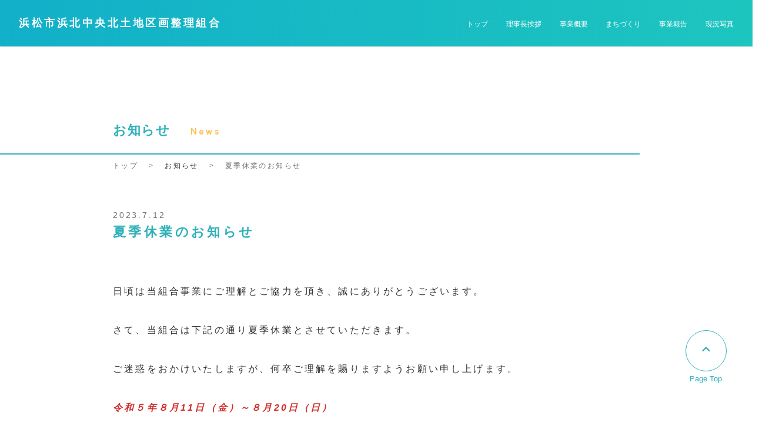

--- FILE ---
content_type: text/html; charset=UTF-8
request_url: https://hamakita-tyuuoukita.com/news/%E5%A4%8F%E5%AD%A3%E4%BC%91%E6%A5%AD%E3%81%AE%E3%81%8A%E7%9F%A5%E3%82%89%E3%81%9B
body_size: 9086
content:
<!doctype html>
<html>
<head>
<!-- Google tag (gtag.js) -->
<script async src="https://www.googletagmanager.com/gtag/js?id=G-T5W06YHNSN"></script>
<script>
window.dataLayer = window.dataLayer || [];
function gtag(){dataLayer.push(arguments);}
gtag('js', new Date());

gtag('config', 'G-T5W06YHNSN');
</script>
<meta charset="UTF-8">
<meta name="viewport" content="width=device-width,initial-scale=1">
<meta http-equiv="X-UA-Compatible" content="IE=edge">
<meta name="format-detection" content="telephone=no">

<!-- jQuery -->
<script src="https://ajax.googleapis.com/ajax/libs/jquery/2.1.4/jquery.min.js"></script>

<meta name='robots' content='max-image-preview:large' />
<link rel='dns-prefetch' href='//unpkg.com' />
<link rel='dns-prefetch' href='//cdn.jsdelivr.net' />
<link rel="alternate" type="application/rss+xml" title="浜松市浜北中央北土地区画整理事業組合 &raquo; 夏季休業のお知らせ のコメントのフィード" href="https://hamakita-tyuuoukita.com/news/%e5%a4%8f%e5%ad%a3%e4%bc%91%e6%a5%ad%e3%81%ae%e3%81%8a%e7%9f%a5%e3%82%89%e3%81%9b/feed" />
<link rel="alternate" title="oEmbed (JSON)" type="application/json+oembed" href="https://hamakita-tyuuoukita.com/wp-json/oembed/1.0/embed?url=https%3A%2F%2Fhamakita-tyuuoukita.com%2Fnews%2F%25e5%25a4%258f%25e5%25ad%25a3%25e4%25bc%2591%25e6%25a5%25ad%25e3%2581%25ae%25e3%2581%258a%25e7%259f%25a5%25e3%2582%2589%25e3%2581%259b" />
<link rel="alternate" title="oEmbed (XML)" type="text/xml+oembed" href="https://hamakita-tyuuoukita.com/wp-json/oembed/1.0/embed?url=https%3A%2F%2Fhamakita-tyuuoukita.com%2Fnews%2F%25e5%25a4%258f%25e5%25ad%25a3%25e4%25bc%2591%25e6%25a5%25ad%25e3%2581%25ae%25e3%2581%258a%25e7%259f%25a5%25e3%2582%2589%25e3%2581%259b&#038;format=xml" />

<!-- SEO SIMPLE PACK 3.6.2 -->
<title>夏季休業のお知らせ | 浜松市浜北中央北土地区画整理事業組合</title>
<meta name="description" content="日頃は当組合事業にご理解とご協力を頂き、誠にありがとうございます。 さて、当組合は下記の通り夏季休業とさせていただきます。 ご迷惑をおかけいたしますが、何卒ご理解を賜りますようお願い申し上げます。 令和５年８月11日（金）～８月20日（日）">
<link rel="canonical" href="https://hamakita-tyuuoukita.com/news/%e5%a4%8f%e5%ad%a3%e4%bc%91%e6%a5%ad%e3%81%ae%e3%81%8a%e7%9f%a5%e3%82%89%e3%81%9b">
<meta property="og:locale" content="ja_JP">
<meta property="og:type" content="article">
<meta property="og:image" content="http://hamakita-tyuoukita.com/wp/wp-content/uploads/2023/03/ogp.png">
<meta property="og:title" content="夏季休業のお知らせ | 浜松市浜北中央北土地区画整理事業組合">
<meta property="og:description" content="日頃は当組合事業にご理解とご協力を頂き、誠にありがとうございます。 さて、当組合は下記の通り夏季休業とさせていただきます。 ご迷惑をおかけいたしますが、何卒ご理解を賜りますようお願い申し上げます。 令和５年８月11日（金）～８月20日（日）">
<meta property="og:url" content="https://hamakita-tyuuoukita.com/news/%e5%a4%8f%e5%ad%a3%e4%bc%91%e6%a5%ad%e3%81%ae%e3%81%8a%e7%9f%a5%e3%82%89%e3%81%9b">
<meta property="og:site_name" content="浜松市浜北中央北土地区画整理事業組合">
<meta name="twitter:card" content="summary_large_image">
<!-- / SEO SIMPLE PACK -->

<style id='wp-img-auto-sizes-contain-inline-css' type='text/css'>
img:is([sizes=auto i],[sizes^="auto," i]){contain-intrinsic-size:3000px 1500px}
/*# sourceURL=wp-img-auto-sizes-contain-inline-css */
</style>
<style id='wp-emoji-styles-inline-css' type='text/css'>

	img.wp-smiley, img.emoji {
		display: inline !important;
		border: none !important;
		box-shadow: none !important;
		height: 1em !important;
		width: 1em !important;
		margin: 0 0.07em !important;
		vertical-align: -0.1em !important;
		background: none !important;
		padding: 0 !important;
	}
/*# sourceURL=wp-emoji-styles-inline-css */
</style>
<style id='wp-block-library-inline-css' type='text/css'>
:root{--wp-block-synced-color:#7a00df;--wp-block-synced-color--rgb:122,0,223;--wp-bound-block-color:var(--wp-block-synced-color);--wp-editor-canvas-background:#ddd;--wp-admin-theme-color:#007cba;--wp-admin-theme-color--rgb:0,124,186;--wp-admin-theme-color-darker-10:#006ba1;--wp-admin-theme-color-darker-10--rgb:0,107,160.5;--wp-admin-theme-color-darker-20:#005a87;--wp-admin-theme-color-darker-20--rgb:0,90,135;--wp-admin-border-width-focus:2px}@media (min-resolution:192dpi){:root{--wp-admin-border-width-focus:1.5px}}.wp-element-button{cursor:pointer}:root .has-very-light-gray-background-color{background-color:#eee}:root .has-very-dark-gray-background-color{background-color:#313131}:root .has-very-light-gray-color{color:#eee}:root .has-very-dark-gray-color{color:#313131}:root .has-vivid-green-cyan-to-vivid-cyan-blue-gradient-background{background:linear-gradient(135deg,#00d084,#0693e3)}:root .has-purple-crush-gradient-background{background:linear-gradient(135deg,#34e2e4,#4721fb 50%,#ab1dfe)}:root .has-hazy-dawn-gradient-background{background:linear-gradient(135deg,#faaca8,#dad0ec)}:root .has-subdued-olive-gradient-background{background:linear-gradient(135deg,#fafae1,#67a671)}:root .has-atomic-cream-gradient-background{background:linear-gradient(135deg,#fdd79a,#004a59)}:root .has-nightshade-gradient-background{background:linear-gradient(135deg,#330968,#31cdcf)}:root .has-midnight-gradient-background{background:linear-gradient(135deg,#020381,#2874fc)}:root{--wp--preset--font-size--normal:16px;--wp--preset--font-size--huge:42px}.has-regular-font-size{font-size:1em}.has-larger-font-size{font-size:2.625em}.has-normal-font-size{font-size:var(--wp--preset--font-size--normal)}.has-huge-font-size{font-size:var(--wp--preset--font-size--huge)}.has-text-align-center{text-align:center}.has-text-align-left{text-align:left}.has-text-align-right{text-align:right}.has-fit-text{white-space:nowrap!important}#end-resizable-editor-section{display:none}.aligncenter{clear:both}.items-justified-left{justify-content:flex-start}.items-justified-center{justify-content:center}.items-justified-right{justify-content:flex-end}.items-justified-space-between{justify-content:space-between}.screen-reader-text{border:0;clip-path:inset(50%);height:1px;margin:-1px;overflow:hidden;padding:0;position:absolute;width:1px;word-wrap:normal!important}.screen-reader-text:focus{background-color:#ddd;clip-path:none;color:#444;display:block;font-size:1em;height:auto;left:5px;line-height:normal;padding:15px 23px 14px;text-decoration:none;top:5px;width:auto;z-index:100000}html :where(.has-border-color){border-style:solid}html :where([style*=border-top-color]){border-top-style:solid}html :where([style*=border-right-color]){border-right-style:solid}html :where([style*=border-bottom-color]){border-bottom-style:solid}html :where([style*=border-left-color]){border-left-style:solid}html :where([style*=border-width]){border-style:solid}html :where([style*=border-top-width]){border-top-style:solid}html :where([style*=border-right-width]){border-right-style:solid}html :where([style*=border-bottom-width]){border-bottom-style:solid}html :where([style*=border-left-width]){border-left-style:solid}html :where(img[class*=wp-image-]){height:auto;max-width:100%}:where(figure){margin:0 0 1em}html :where(.is-position-sticky){--wp-admin--admin-bar--position-offset:var(--wp-admin--admin-bar--height,0px)}@media screen and (max-width:600px){html :where(.is-position-sticky){--wp-admin--admin-bar--position-offset:0px}}

/*# sourceURL=wp-block-library-inline-css */
</style><style id='wp-block-paragraph-inline-css' type='text/css'>
.is-small-text{font-size:.875em}.is-regular-text{font-size:1em}.is-large-text{font-size:2.25em}.is-larger-text{font-size:3em}.has-drop-cap:not(:focus):first-letter{float:left;font-size:8.4em;font-style:normal;font-weight:100;line-height:.68;margin:.05em .1em 0 0;text-transform:uppercase}body.rtl .has-drop-cap:not(:focus):first-letter{float:none;margin-left:.1em}p.has-drop-cap.has-background{overflow:hidden}:root :where(p.has-background){padding:1.25em 2.375em}:where(p.has-text-color:not(.has-link-color)) a{color:inherit}p.has-text-align-left[style*="writing-mode:vertical-lr"],p.has-text-align-right[style*="writing-mode:vertical-rl"]{rotate:180deg}
/*# sourceURL=https://hamakita-tyuuoukita.com/wp/wp-includes/blocks/paragraph/style.min.css */
</style>
<style id='global-styles-inline-css' type='text/css'>
:root{--wp--preset--aspect-ratio--square: 1;--wp--preset--aspect-ratio--4-3: 4/3;--wp--preset--aspect-ratio--3-4: 3/4;--wp--preset--aspect-ratio--3-2: 3/2;--wp--preset--aspect-ratio--2-3: 2/3;--wp--preset--aspect-ratio--16-9: 16/9;--wp--preset--aspect-ratio--9-16: 9/16;--wp--preset--color--black: #000000;--wp--preset--color--cyan-bluish-gray: #abb8c3;--wp--preset--color--white: #ffffff;--wp--preset--color--pale-pink: #f78da7;--wp--preset--color--vivid-red: #cf2e2e;--wp--preset--color--luminous-vivid-orange: #ff6900;--wp--preset--color--luminous-vivid-amber: #fcb900;--wp--preset--color--light-green-cyan: #7bdcb5;--wp--preset--color--vivid-green-cyan: #00d084;--wp--preset--color--pale-cyan-blue: #8ed1fc;--wp--preset--color--vivid-cyan-blue: #0693e3;--wp--preset--color--vivid-purple: #9b51e0;--wp--preset--gradient--vivid-cyan-blue-to-vivid-purple: linear-gradient(135deg,rgb(6,147,227) 0%,rgb(155,81,224) 100%);--wp--preset--gradient--light-green-cyan-to-vivid-green-cyan: linear-gradient(135deg,rgb(122,220,180) 0%,rgb(0,208,130) 100%);--wp--preset--gradient--luminous-vivid-amber-to-luminous-vivid-orange: linear-gradient(135deg,rgb(252,185,0) 0%,rgb(255,105,0) 100%);--wp--preset--gradient--luminous-vivid-orange-to-vivid-red: linear-gradient(135deg,rgb(255,105,0) 0%,rgb(207,46,46) 100%);--wp--preset--gradient--very-light-gray-to-cyan-bluish-gray: linear-gradient(135deg,rgb(238,238,238) 0%,rgb(169,184,195) 100%);--wp--preset--gradient--cool-to-warm-spectrum: linear-gradient(135deg,rgb(74,234,220) 0%,rgb(151,120,209) 20%,rgb(207,42,186) 40%,rgb(238,44,130) 60%,rgb(251,105,98) 80%,rgb(254,248,76) 100%);--wp--preset--gradient--blush-light-purple: linear-gradient(135deg,rgb(255,206,236) 0%,rgb(152,150,240) 100%);--wp--preset--gradient--blush-bordeaux: linear-gradient(135deg,rgb(254,205,165) 0%,rgb(254,45,45) 50%,rgb(107,0,62) 100%);--wp--preset--gradient--luminous-dusk: linear-gradient(135deg,rgb(255,203,112) 0%,rgb(199,81,192) 50%,rgb(65,88,208) 100%);--wp--preset--gradient--pale-ocean: linear-gradient(135deg,rgb(255,245,203) 0%,rgb(182,227,212) 50%,rgb(51,167,181) 100%);--wp--preset--gradient--electric-grass: linear-gradient(135deg,rgb(202,248,128) 0%,rgb(113,206,126) 100%);--wp--preset--gradient--midnight: linear-gradient(135deg,rgb(2,3,129) 0%,rgb(40,116,252) 100%);--wp--preset--font-size--small: 13px;--wp--preset--font-size--medium: 20px;--wp--preset--font-size--large: 36px;--wp--preset--font-size--x-large: 42px;--wp--preset--spacing--20: 0.44rem;--wp--preset--spacing--30: 0.67rem;--wp--preset--spacing--40: 1rem;--wp--preset--spacing--50: 1.5rem;--wp--preset--spacing--60: 2.25rem;--wp--preset--spacing--70: 3.38rem;--wp--preset--spacing--80: 5.06rem;--wp--preset--shadow--natural: 6px 6px 9px rgba(0, 0, 0, 0.2);--wp--preset--shadow--deep: 12px 12px 50px rgba(0, 0, 0, 0.4);--wp--preset--shadow--sharp: 6px 6px 0px rgba(0, 0, 0, 0.2);--wp--preset--shadow--outlined: 6px 6px 0px -3px rgb(255, 255, 255), 6px 6px rgb(0, 0, 0);--wp--preset--shadow--crisp: 6px 6px 0px rgb(0, 0, 0);}:where(.is-layout-flex){gap: 0.5em;}:where(.is-layout-grid){gap: 0.5em;}body .is-layout-flex{display: flex;}.is-layout-flex{flex-wrap: wrap;align-items: center;}.is-layout-flex > :is(*, div){margin: 0;}body .is-layout-grid{display: grid;}.is-layout-grid > :is(*, div){margin: 0;}:where(.wp-block-columns.is-layout-flex){gap: 2em;}:where(.wp-block-columns.is-layout-grid){gap: 2em;}:where(.wp-block-post-template.is-layout-flex){gap: 1.25em;}:where(.wp-block-post-template.is-layout-grid){gap: 1.25em;}.has-black-color{color: var(--wp--preset--color--black) !important;}.has-cyan-bluish-gray-color{color: var(--wp--preset--color--cyan-bluish-gray) !important;}.has-white-color{color: var(--wp--preset--color--white) !important;}.has-pale-pink-color{color: var(--wp--preset--color--pale-pink) !important;}.has-vivid-red-color{color: var(--wp--preset--color--vivid-red) !important;}.has-luminous-vivid-orange-color{color: var(--wp--preset--color--luminous-vivid-orange) !important;}.has-luminous-vivid-amber-color{color: var(--wp--preset--color--luminous-vivid-amber) !important;}.has-light-green-cyan-color{color: var(--wp--preset--color--light-green-cyan) !important;}.has-vivid-green-cyan-color{color: var(--wp--preset--color--vivid-green-cyan) !important;}.has-pale-cyan-blue-color{color: var(--wp--preset--color--pale-cyan-blue) !important;}.has-vivid-cyan-blue-color{color: var(--wp--preset--color--vivid-cyan-blue) !important;}.has-vivid-purple-color{color: var(--wp--preset--color--vivid-purple) !important;}.has-black-background-color{background-color: var(--wp--preset--color--black) !important;}.has-cyan-bluish-gray-background-color{background-color: var(--wp--preset--color--cyan-bluish-gray) !important;}.has-white-background-color{background-color: var(--wp--preset--color--white) !important;}.has-pale-pink-background-color{background-color: var(--wp--preset--color--pale-pink) !important;}.has-vivid-red-background-color{background-color: var(--wp--preset--color--vivid-red) !important;}.has-luminous-vivid-orange-background-color{background-color: var(--wp--preset--color--luminous-vivid-orange) !important;}.has-luminous-vivid-amber-background-color{background-color: var(--wp--preset--color--luminous-vivid-amber) !important;}.has-light-green-cyan-background-color{background-color: var(--wp--preset--color--light-green-cyan) !important;}.has-vivid-green-cyan-background-color{background-color: var(--wp--preset--color--vivid-green-cyan) !important;}.has-pale-cyan-blue-background-color{background-color: var(--wp--preset--color--pale-cyan-blue) !important;}.has-vivid-cyan-blue-background-color{background-color: var(--wp--preset--color--vivid-cyan-blue) !important;}.has-vivid-purple-background-color{background-color: var(--wp--preset--color--vivid-purple) !important;}.has-black-border-color{border-color: var(--wp--preset--color--black) !important;}.has-cyan-bluish-gray-border-color{border-color: var(--wp--preset--color--cyan-bluish-gray) !important;}.has-white-border-color{border-color: var(--wp--preset--color--white) !important;}.has-pale-pink-border-color{border-color: var(--wp--preset--color--pale-pink) !important;}.has-vivid-red-border-color{border-color: var(--wp--preset--color--vivid-red) !important;}.has-luminous-vivid-orange-border-color{border-color: var(--wp--preset--color--luminous-vivid-orange) !important;}.has-luminous-vivid-amber-border-color{border-color: var(--wp--preset--color--luminous-vivid-amber) !important;}.has-light-green-cyan-border-color{border-color: var(--wp--preset--color--light-green-cyan) !important;}.has-vivid-green-cyan-border-color{border-color: var(--wp--preset--color--vivid-green-cyan) !important;}.has-pale-cyan-blue-border-color{border-color: var(--wp--preset--color--pale-cyan-blue) !important;}.has-vivid-cyan-blue-border-color{border-color: var(--wp--preset--color--vivid-cyan-blue) !important;}.has-vivid-purple-border-color{border-color: var(--wp--preset--color--vivid-purple) !important;}.has-vivid-cyan-blue-to-vivid-purple-gradient-background{background: var(--wp--preset--gradient--vivid-cyan-blue-to-vivid-purple) !important;}.has-light-green-cyan-to-vivid-green-cyan-gradient-background{background: var(--wp--preset--gradient--light-green-cyan-to-vivid-green-cyan) !important;}.has-luminous-vivid-amber-to-luminous-vivid-orange-gradient-background{background: var(--wp--preset--gradient--luminous-vivid-amber-to-luminous-vivid-orange) !important;}.has-luminous-vivid-orange-to-vivid-red-gradient-background{background: var(--wp--preset--gradient--luminous-vivid-orange-to-vivid-red) !important;}.has-very-light-gray-to-cyan-bluish-gray-gradient-background{background: var(--wp--preset--gradient--very-light-gray-to-cyan-bluish-gray) !important;}.has-cool-to-warm-spectrum-gradient-background{background: var(--wp--preset--gradient--cool-to-warm-spectrum) !important;}.has-blush-light-purple-gradient-background{background: var(--wp--preset--gradient--blush-light-purple) !important;}.has-blush-bordeaux-gradient-background{background: var(--wp--preset--gradient--blush-bordeaux) !important;}.has-luminous-dusk-gradient-background{background: var(--wp--preset--gradient--luminous-dusk) !important;}.has-pale-ocean-gradient-background{background: var(--wp--preset--gradient--pale-ocean) !important;}.has-electric-grass-gradient-background{background: var(--wp--preset--gradient--electric-grass) !important;}.has-midnight-gradient-background{background: var(--wp--preset--gradient--midnight) !important;}.has-small-font-size{font-size: var(--wp--preset--font-size--small) !important;}.has-medium-font-size{font-size: var(--wp--preset--font-size--medium) !important;}.has-large-font-size{font-size: var(--wp--preset--font-size--large) !important;}.has-x-large-font-size{font-size: var(--wp--preset--font-size--x-large) !important;}
/*# sourceURL=global-styles-inline-css */
</style>

<style id='classic-theme-styles-inline-css' type='text/css'>
/*! This file is auto-generated */
.wp-block-button__link{color:#fff;background-color:#32373c;border-radius:9999px;box-shadow:none;text-decoration:none;padding:calc(.667em + 2px) calc(1.333em + 2px);font-size:1.125em}.wp-block-file__button{background:#32373c;color:#fff;text-decoration:none}
/*# sourceURL=/wp-includes/css/classic-themes.min.css */
</style>
<link rel='stylesheet' id='css-css' href='https://hamakita-tyuuoukita.com/wp/wp-content/themes/fujiyama/style.css?fver=20230421063950' type='text/css' media='all' />
<!-- 【CSSバージョン自動付与】 -->

<link rel='stylesheet' id='luminous-css' href='https://hamakita-tyuuoukita.com/wp/wp-content/themes/fujiyama/js/luminous/luminous-basic.css?fver=20230308064957' type='text/css' media='all' />
<!-- 【CSSバージョン自動付与】 -->

<link rel='stylesheet' id='simplebar-style-css' href='https://unpkg.com/simplebar@latest/dist/simplebar.css' type='text/css' media='all' />
<link rel='stylesheet' id='slick-theme-css' href='https://cdn.jsdelivr.net/npm/slick-carousel@1.8.1/slick/slick-theme.min.css' type='text/css' media='all' />
<link rel='stylesheet' id='slick-css' href='https://cdn.jsdelivr.net/npm/slick-carousel@1.8.1/slick/slick.min.css' type='text/css' media='all' />
<link rel='stylesheet' id='css2-css' href='https://hamakita-tyuuoukita.com/wp/wp-content/themes/fujiyama/style2.css?fver=20230421063515' type='text/css' media='all' />
<!-- 【CSSバージョン自動付与】 -->

<link rel='stylesheet' id='wp-pagenavi-css' href='https://hamakita-tyuuoukita.com/wp/wp-content/plugins/wp-pagenavi/pagenavi-css.css?ver=2.70' type='text/css' media='all' />
<link rel="https://api.w.org/" href="https://hamakita-tyuuoukita.com/wp-json/" /><link rel="alternate" title="JSON" type="application/json" href="https://hamakita-tyuuoukita.com/wp-json/wp/v2/posts/267" /><link rel="EditURI" type="application/rsd+xml" title="RSD" href="https://hamakita-tyuuoukita.com/wp/xmlrpc.php?rsd" />
<meta name="generator" content="WordPress 6.9" />
<link rel='shortlink' href='https://hamakita-tyuuoukita.com/?p=267' />
<style type="text/css"></style><noscript><style>.lazyload[data-src]{display:none !important;}</style></noscript><style>.lazyload{background-image:none !important;}.lazyload:before{background-image:none !important;}</style><link rel="icon" href="https://hamakita-tyuuoukita.com/wp/wp-content/uploads/2023/03/cropped-siteicon-32x32.png" sizes="32x32" />
<link rel="icon" href="https://hamakita-tyuuoukita.com/wp/wp-content/uploads/2023/03/cropped-siteicon-192x192.png" sizes="192x192" />
<link rel="apple-touch-icon" href="https://hamakita-tyuuoukita.com/wp/wp-content/uploads/2023/03/cropped-siteicon-180x180.png" />
<meta name="msapplication-TileImage" content="https://hamakita-tyuuoukita.com/wp/wp-content/uploads/2023/03/cropped-siteicon-270x270.png" />
</head>

<body class="wp-singular post-template-default single single-post postid-267 single-format-standard wp-theme-fujiyama">

<!--header-->
<header class="l-header">
    <div class="l-header__inner">


        
            <div class="l-header__logo">
                <a href="https://hamakita-tyuuoukita.com" class="l-header__logo-link">浜松市浜北中央北<br class="sp">土地区画整理組合</a>
            </div>

        
        <nav class="l-header__nav">

            <ul class="l-header__group js-group">

                <li class="l-header__group-list">
                    <a href="https://hamakita-tyuuoukita.com" class="l-header__group-link">トップ</a>
                </li>
                <!-- <li class="l-header__group-list">

                    
                    <a href="https://hamakita-tyuuoukita.com#news" class="l-header__group-link">お知らせ</a>

                    
                </li> -->
                <li class="l-header__group-list">

                    
                    <a href="https://hamakita-tyuuoukita.com#message" class="l-header__group-link">理事長挨拶</a>

                    
                </li>
                <li class="l-header__group-list">

                    
                    <a href="https://hamakita-tyuuoukita.com#company" class="l-header__group-link">事業概要</a>

                    

                </li>
                <li class="l-header__group-list">

                    
                    <a href="https://hamakita-tyuuoukita.com#development" class="l-header__group-link">まちづくり</a>

                    
                </li>
                <li class="l-header__group-list">

                    
                    <a href="https://hamakita-tyuuoukita.com#report" class="l-header__group-link">事業報告</a>
<!-- 
                    <ul class="l-header__group02">
                        <li class="l-header__group02-list">
                            <a href="https://hamakita-tyuuoukita.com#photo" class="l-header__group02-link">現況写真</a>
                        </li>
                    </ul> -->

                    
                </li>
                <li class="l-header__group-list">
                	

                    <a href="https://hamakita-tyuuoukita.com#photo" class="l-header__group-link">現況写真</a>

                                    </li>
				
<!-- 
                <li class="l-header__group-list l-header__group-list02">

                    <a href="#report" class="l-header__group-link l-header__group-link-download js-link">
                        <img src="[data-uri]" alt="ダウンロードアイコン" class="l-header__group-icon lazyload" width="auto" height="auto" data-src="https://hamakita-tyuuoukita.com/wp/wp-content/themes/fujiyama/images/download.png" decoding="async" data-eio-rwidth="18" data-eio-rheight="18"><noscript><img src="https://hamakita-tyuuoukita.com/wp/wp-content/themes/fujiyama/images/download.png" alt="ダウンロードアイコン" class="l-header__group-icon" width="auto" height="auto" data-eio="l"></noscript>
                        <span class="l-header__group-span">書式ダウンロード</span>
                    </a>

                </li> -->

            </ul>

        </nav>

        <div class="js-btn">
            <span></span>
            <span></span>
            <span></span>
        </div>
        
    </div>
</header>
<!--header-->

<!--main-->
<main class="l-main">

    <!--news-->
    <section class="c-news news">
        <div class="l-inner">

            <!-- breadcrumbs -->
<h2 class="c-ttl">

    
        お知らせ        
        <span class="c-ttl-span">
            news        </span>

    
</h2>

<ul class="c-breadcrumbs">

    <li class="c-breadcrumbs-list">
        <a href="https://hamakita-tyuuoukita.com" class="c-breadcrumbs-link">トップ</a>
    </li>

    <li class="c-breadcrumbs-list">&gt;</li>

    
        <li class="c-breadcrumbs-list"><ul class="post-categories">
	<li><a href="https://hamakita-tyuuoukita.com/news" rel="category tag">お知らせ</a></li></ul></li>

    
                    <li class="c-breadcrumbs-list">&gt;</li>
                
                    <li class="c-breadcrumbs-list">夏季休業のお知らせ</li>
        
</ul>
<!-- breadcrumbs -->
            <span class="single__date">2023.7.12</span>
            <h2 class="single__ttl">夏季休業のお知らせ</h2>

            <div class="single__block">
<p>日頃は当組合事業にご理解とご協力を頂き、誠にありがとうございます。</p>



<p>さて、当組合は下記の通り夏季休業とさせていただきます。</p>



<p>ご迷惑をおかけいたしますが、何卒ご理解を賜りますようお願い申し上げます。</p>



<p></p>



<p><strong><mark style="background-color:rgba(0, 0, 0, 0)" class="has-inline-color has-vivid-red-color">令和５年８月11日（金）～８月20日（日）</mark></strong></p>
</div>

            <!-- ページャー -->
            <ul class="single-pager">

                <li class="single-pager-list c-btn c-btn01">
                    <a href="https://hamakita-tyuuoukita.com/news/website-open" rel="prev">前へ</a>                </li>

                <li class="single-pager-list">
                    <a href="https://hamakita-tyuuoukita.com/category/news" class="single-pager-link">一覧に戻る</a>
                </li>

                <li class="single-pager-list c-btn c-btn02">
                    <a href="https://hamakita-tyuuoukita.com/news/%e7%b5%84%e5%90%88%e3%81%a0%e3%82%88%e3%82%8a%e7%ac%ac6%e5%8f%b7" rel="next">次へ</a>                </li>

            </ul>
            <!-- ページャー -->

        </div>
    </section>
    <!--news-->


</main>
<!--main-->

<!--footer-->
<footer class="l-footer">

	<div class="l-inner">

		<img src="[data-uri]" alt="" class="l-footer__icon lazyload" data-src="https://hamakita-tyuuoukita.com/wp/wp-content/themes/fujiyama/images/footer_icon.png" decoding="async" data-eio-rwidth="500" data-eio-rheight="263"><noscript><img src="https://hamakita-tyuuoukita.com/wp/wp-content/themes/fujiyama/images/footer_icon.png" alt="" class="l-footer__icon" data-eio="l"></noscript>

		<p class="l-footer__lead">
			<a href="" class="l-footer__lead-link">浜松市浜北中央北<br class="sp">土地区画整理組合</a>
		</p>

		<p class="l-footer__detail">〒434-0038 <br class="sp">浜松市浜名区貴布祢265-8 <br class="sp">イトリエ（208号室）<br>
			TEL：070（4480）5703<br>
			E-mail：<a href="mailto:hamakita-tyuuoukita@tokai.con-fujiyama.com">hamakita-tyuuoukita@tokai.con-fujiyama.com</a></p>

		<nav class="l-footer__nav">

			<ul class="l-footer__group">

				<li class="l-footer__group-list">
					<a href="" class="l-footer__group-link">トップ</a>
				</li>
				<!-- <li class="l-footer__group-list">

					
						<a href="https://hamakita-tyuuoukita.com#news" class="l-footer__group-link">お知らせ</a>

					
				</li> -->
				<li class="l-footer__group-list">

					
						<a href="https://hamakita-tyuuoukita.com#message" class="l-footer__group-link">理事長挨拶</a>

					

				</li>
				<li class="l-footer__group-list">

					
						<a href="https://hamakita-tyuuoukita.com#company" class="l-footer__group-link">事業概要</a>

						


				</li>
				<li class="l-footer__group-list">

					
						<a href="https://hamakita-tyuuoukita.com#development" class="l-footer__group-link">まちづくり</a>

						


				</li>
				<li class="l-footer__group-list">

						

						<a href="https://hamakita-tyuuoukita.com#report" class="l-footer__group-link">事業報告</a>

										
				</li>
				<li class="l-footer__group-list">

						

						<a href="https://hamakita-tyuuoukita.com#photo" class="l-footer__group-link">現況写真</a>

										
				</li>

			</ul>

		</nav>

	</div>

	<div id="topscroll">
		<img src="[data-uri]" alt="トップスクロールアイコン" data-src="https://hamakita-tyuuoukita.com/wp/wp-content/themes/fujiyama/images/top_scroll_icon.svg" decoding="async" class="lazyload"><noscript><img src="https://hamakita-tyuuoukita.com/wp/wp-content/themes/fujiyama/images/top_scroll_icon.svg" alt="トップスクロールアイコン" data-eio="l"></noscript>
		<p>Page Top</p>
	</div>

</footer>
<!--footer-->
	
<script type="speculationrules">
{"prefetch":[{"source":"document","where":{"and":[{"href_matches":"/*"},{"not":{"href_matches":["/wp/wp-*.php","/wp/wp-admin/*","/wp/wp-content/uploads/*","/wp/wp-content/*","/wp/wp-content/plugins/*","/wp/wp-content/themes/fujiyama/*","/*\\?(.+)"]}},{"not":{"selector_matches":"a[rel~=\"nofollow\"]"}},{"not":{"selector_matches":".no-prefetch, .no-prefetch a"}}]},"eagerness":"conservative"}]}
</script>
<script type="text/javascript" id="eio-lazy-load-js-before">
/* <![CDATA[ */
var eio_lazy_vars = {"exactdn_domain":"","skip_autoscale":0,"bg_min_dpr":1.100000000000000088817841970012523233890533447265625,"threshold":0,"use_dpr":1};
//# sourceURL=eio-lazy-load-js-before
/* ]]> */
</script>
<script type="text/javascript" src="https://hamakita-tyuuoukita.com/wp/wp-content/plugins/ewww-image-optimizer/includes/lazysizes.min.js?ver=831" id="eio-lazy-load-js" async="async" data-wp-strategy="async"></script>
<script type="text/javascript" src="https://hamakita-tyuuoukita.com/wp/wp-includes/js/imagesloaded.min.js?ver=5.0.0" id="imagesloaded-js"></script>
<script type="text/javascript" src="https://hamakita-tyuuoukita.com/wp/wp-content/themes/fujiyama/js/anime.min.js" id="anime-js"></script>
<script type="text/javascript" src="https://hamakita-tyuuoukita.com/wp/wp-content/themes/fujiyama/js/luminous/luminous.min.js" id="luminous-js"></script>
<script type="text/javascript" src="https://unpkg.com/simplebar@latest/dist/simplebar.min.js" id="simplebar-js"></script>
<script type="text/javascript" src="https://cdn.jsdelivr.net/npm/slick-carousel@1.8.1/slick/slick.min.js" id="slick-js"></script>
<script type="text/javascript" src="https://hamakita-tyuuoukita.com/wp/wp-content/themes/fujiyama/js/config.js" id="config-js"></script>
<script id="wp-emoji-settings" type="application/json">
{"baseUrl":"https://s.w.org/images/core/emoji/17.0.2/72x72/","ext":".png","svgUrl":"https://s.w.org/images/core/emoji/17.0.2/svg/","svgExt":".svg","source":{"concatemoji":"https://hamakita-tyuuoukita.com/wp/wp-includes/js/wp-emoji-release.min.js"}}
</script>
<script type="module">
/* <![CDATA[ */
/*! This file is auto-generated */
const a=JSON.parse(document.getElementById("wp-emoji-settings").textContent),o=(window._wpemojiSettings=a,"wpEmojiSettingsSupports"),s=["flag","emoji"];function i(e){try{var t={supportTests:e,timestamp:(new Date).valueOf()};sessionStorage.setItem(o,JSON.stringify(t))}catch(e){}}function c(e,t,n){e.clearRect(0,0,e.canvas.width,e.canvas.height),e.fillText(t,0,0);t=new Uint32Array(e.getImageData(0,0,e.canvas.width,e.canvas.height).data);e.clearRect(0,0,e.canvas.width,e.canvas.height),e.fillText(n,0,0);const a=new Uint32Array(e.getImageData(0,0,e.canvas.width,e.canvas.height).data);return t.every((e,t)=>e===a[t])}function p(e,t){e.clearRect(0,0,e.canvas.width,e.canvas.height),e.fillText(t,0,0);var n=e.getImageData(16,16,1,1);for(let e=0;e<n.data.length;e++)if(0!==n.data[e])return!1;return!0}function u(e,t,n,a){switch(t){case"flag":return n(e,"\ud83c\udff3\ufe0f\u200d\u26a7\ufe0f","\ud83c\udff3\ufe0f\u200b\u26a7\ufe0f")?!1:!n(e,"\ud83c\udde8\ud83c\uddf6","\ud83c\udde8\u200b\ud83c\uddf6")&&!n(e,"\ud83c\udff4\udb40\udc67\udb40\udc62\udb40\udc65\udb40\udc6e\udb40\udc67\udb40\udc7f","\ud83c\udff4\u200b\udb40\udc67\u200b\udb40\udc62\u200b\udb40\udc65\u200b\udb40\udc6e\u200b\udb40\udc67\u200b\udb40\udc7f");case"emoji":return!a(e,"\ud83e\u1fac8")}return!1}function f(e,t,n,a){let r;const o=(r="undefined"!=typeof WorkerGlobalScope&&self instanceof WorkerGlobalScope?new OffscreenCanvas(300,150):document.createElement("canvas")).getContext("2d",{willReadFrequently:!0}),s=(o.textBaseline="top",o.font="600 32px Arial",{});return e.forEach(e=>{s[e]=t(o,e,n,a)}),s}function r(e){var t=document.createElement("script");t.src=e,t.defer=!0,document.head.appendChild(t)}a.supports={everything:!0,everythingExceptFlag:!0},new Promise(t=>{let n=function(){try{var e=JSON.parse(sessionStorage.getItem(o));if("object"==typeof e&&"number"==typeof e.timestamp&&(new Date).valueOf()<e.timestamp+604800&&"object"==typeof e.supportTests)return e.supportTests}catch(e){}return null}();if(!n){if("undefined"!=typeof Worker&&"undefined"!=typeof OffscreenCanvas&&"undefined"!=typeof URL&&URL.createObjectURL&&"undefined"!=typeof Blob)try{var e="postMessage("+f.toString()+"("+[JSON.stringify(s),u.toString(),c.toString(),p.toString()].join(",")+"));",a=new Blob([e],{type:"text/javascript"});const r=new Worker(URL.createObjectURL(a),{name:"wpTestEmojiSupports"});return void(r.onmessage=e=>{i(n=e.data),r.terminate(),t(n)})}catch(e){}i(n=f(s,u,c,p))}t(n)}).then(e=>{for(const n in e)a.supports[n]=e[n],a.supports.everything=a.supports.everything&&a.supports[n],"flag"!==n&&(a.supports.everythingExceptFlag=a.supports.everythingExceptFlag&&a.supports[n]);var t;a.supports.everythingExceptFlag=a.supports.everythingExceptFlag&&!a.supports.flag,a.supports.everything||((t=a.source||{}).concatemoji?r(t.concatemoji):t.wpemoji&&t.twemoji&&(r(t.twemoji),r(t.wpemoji)))});
//# sourceURL=https://hamakita-tyuuoukita.com/wp/wp-includes/js/wp-emoji-loader.min.js
/* ]]> */
</script>
</body>
</html>


--- FILE ---
content_type: text/css
request_url: https://hamakita-tyuuoukita.com/wp/wp-content/themes/fujiyama/style.css?fver=20230421063950
body_size: 9236
content:
@charset "UTF-8";
/*
Theme Name: 浜松市浜北中央土地区画整理組合
Description: original theme
*/
/* CSS Document */
/*reset css--------------------*/
html, body, div, span, object, iframe,
h1, h2, h3, h4, h5, h6, p, blockquote, pre,
abbr, address, cite, code,
del, dfn, em, img, ins, kbd, q, samp,
small, strong, sub, sup, var,
b, i,
dl, dt, dd, ol, ul, li, a,
fieldset, form, label, legend,
table, caption, tbody, tfoot, thead, tr, th, td,
article, aside, canvas, details, figcaption, figure,
footer, header, hgroup, improve, nav, section, summary,
time, mark, audio, video, input, textarea {
  margin: 0;
  padding: 0;
  border: 0;
  outline: 0;
  font-size: 100%;
  vertical-align: baseline;
  background: transparent;
  box-sizing: border-box;
  font-weight: normal;
  word-break: break-word;
}

body {
  line-height: 1;
}

article, aside, details, figcaption, figure,
footer, header, hgroup, improve, nav, section {
  display: block;
}

nav ul {
  list-style: none;
}

li {
  list-style: none;
}

blockquote, q {
  quotes: none;
}

blockquote:before, blockquote:after,
q:before, q:after {
  content: '';
  content: none;
}

a {
  margin: 0;
  padding: 0;
  font-size: 100%;
  vertical-align: baseline;
  background: transparent;
  text-decoration: none;
}

/* change colours to suit your needs */
ins {
  background-color: #ff9;
  color: #000;
  text-decoration: none;
}

/* change colours to suit your needs */
mark {
  background-color: #ff9;
  color: #000;
  font-style: italic;
  font-weight: bold;
}

del {
  text-decoration: line-through;
}

abbr[title], dfn[title] {
  border-bottom: 1px dotted;
  cursor: help;
}

table {
  border-collapse: collapse;
  border-spacing: 0;
}

hr {
  display: block;
  height: 1px;
  border: 0;
  border-top: 1px solid #cccccc;
  margin: 1em 0;
  padding: 0;
}

input, select {
  vertical-align: middle;
}

input,
button,
select,
textarea {
  appearance: none;
  background: transparent;
  border: none;
  border-radius: 0;
  font: inherit;
  outline: none;
}

textarea {
  resize: vertical;
}

input[type='submit'],
input[type='button'],
label,
button,
select {
  cursor: pointer;
}

select::-ms-expand {
  display: none;
}

html {
  overflow: auto;
}

body {
  overflow: hidden;
}

img {
  width: 100%;
}

/*reset css--------------------*/
/*base--------------------*/
a, input[type="submit"] {
  transition: all 0.3s;
}

a:hover, input[type="submit"]:hover {
  opacity: 0.8;
  cursor: pointer;
}

img {
  vertical-align: bottom;
}

html {
  -webkit-text-size-adjust: 100%;
}

input[type="submit"] {
  -webkit-appearance: none;
  border-radius: 0;
}

input[type="submit"]:hover {
  opacity: 1;
}

input[type="checkbox"] {
  appearance: auto;
}

/*base--------------------*/
/*animation--------------------*/
.js-fade-left {
  opacity: 0;
  transform: translate(-80px, 0);
  transition: all 1500ms;
}

.js-fade-right {
  opacity: 0;
  transform: translate(80px, 0);
  transition: all 1500ms;
}

.effect-scroll {
  opacity: 1;
  transform: translate(0, 0);
}

/*animation--------------------*/
body, a {
  color: #333333;
}

/*indention--------------------*/
.sp {
  display: none;
}

@media screen and (max-width: 767px) {
  .sp {
    display: block;
  }
}

.pc {
  display: block;
}

@media screen and (max-width: 767px) {
  .pc {
    display: none;
  }
}

/*indention--------------------*/
/*font--------------------*/
html {
  font-size: 62.5%;
}

@media screen and (max-width: 1365px) {
  html {
    font-size: 55%;
  }
}

@media screen and (max-width: 1023px) {
  html {
    font-size: 52%;
  }
}

@media screen and (max-width: 767px) {
  html {
    font-size: 62.5%;
  }
}

@font-face {
  font-family: 'ZenKaku';
  src: url("font/ZenKakuGothicAntique-Bold.ttf") format("truetype");
  font-display: swap;
}

@font-face {
  font-family: 'Montserrat';
  src: url("font/Montserrat-Medium.ttf") format("truetype");
  font-display: swap;
}

body {
  font-size: 1.6rem;
  font-family: 'Noto Sans JP', sans-serif;
}

.c-font-bold {
  font-weight: bold;
}

/*font--------------------*/
/*inner--------------------*/
.l-inner {
  width: 56%;
  max-width: 1080px;
  margin-left: auto;
  margin-right: auto;
}

@media screen and (max-width: 1365px) {
  .l-inner {
    /* width: 75%; */
    width: 70%;
  }
}

@media screen and (max-width: 1023px) {
  .l-inner {
    width: 80%;
  }
}

@media screen and (max-width: 767px) {
  .l-inner {
    width: 95%;
  }
}

/*inner--------------------*/
/*scroll--------------------*/
#topscroll {
  position: fixed;
  bottom: 40px;
  right: 10px;
  border: 2px solid #7FBE28;
  border-radius: 10px;
  width: 70px;
  height: 70px;
  background-color: #ffffff;
  padding: 10px;
  display: flex;
  flex-direction: column;
  justify-content: center;
  align-items: center;
}

#topscroll .fa-caret-up {
  color: #7FBE28;
  font-size: 2.0rem;
}

#topscroll p {
  font-size: 1.4rem;
  color: #7FBE28;
}

/*scroll--------------------*/
/*error--------------------*/
.error404 {
  line-height: 2.5;
  text-align: center;
}

.error404 .error-link {
  margin-bottom: 50px;
}

/*error--------------------*/
/*footer--------------------*/
.l-footer {
  background: #2EB0B9;
  color: #ffffff;
  padding: 7rem 0 6rem 0;
  text-align: center;
  margin-top: 15rem;
}

@media screen and (max-width: 1023px) {
  .l-footer {
    padding: 50px 0;
    margin-top: 150px;
  }
}

.l-footer a {
  color: #ffffff;
}

.l-footer .l-inner {
  position: relative;
}

.l-footer__icon {
  position: absolute;
  width: 25rem;
  height: 13rem;
  object-fit: contain;
  top: -13rem;
  transform: translateY(-50%);
  right: -25rem;
}

@media screen and (max-width: 1023px) {
  .l-footer__icon {
    width: 150px;
    height: 80px;
    top: -80px;
    right: 10px;
  }
}

.l-footer__lead {
  margin-bottom: 2rem;
}

@media screen and (max-width: 767px) {
  .l-footer__lead {
    margin-bottom: 30px;
  }
}

.l-footer__lead-link {
  font-size: 2rem;
  font-weight: bold;
  letter-spacing: 0.2em;
  line-height: 1.45;
}

@media screen and (max-width: 767px) {
  .l-footer__lead-link {
    font-size: 20px;
  }
}

.l-footer__detail {
  font-size: 1.5rem;
  line-height: 1.86667;
  margin-bottom: 4.5rem;
}

.l-footer__detail a {
  text-decoration: underline;
}

@media screen and (max-width: 767px) {
  .l-footer__detail {
    font-size: 14px;
    margin-bottom: 50px;
  }
}

.l-footer__group {
  display: flex;
  justify-content: space-between;
}

@media screen and (max-width: 767px) {
  .l-footer__group {
    flex-wrap: wrap;
  }
}

@media screen and (max-width: 767px) {
  .l-footer__group-list {
    width: 50%;
  }
}

@media screen and (max-width: 767px) {
  .l-footer__group-list:not(:last-of-type) {
    margin-bottom: 30px;
  }
}

.l-footer__group-link {
  font-size: 1.8rem;
  letter-spacing: 0.1em;
}

@media screen and (max-width: 767px) {
  .l-footer__group-link {
    font-size: 14px;
  }
}

.l-footer #topscroll {
  position: fixed;
  right: 5rem;
  bottom: 10rem;
  width: 8rem;
  height: 8rem;
  border-radius: 50%;
  border: 1px solid #2EB0B9;
  display: flex;
  justify-content: center;
  align-items: center;
  z-index: 999990;
}

@media screen and (max-width: 767px) {
  .l-footer #topscroll {
    right: 10px;
    bottom: 50px;
    width: 50px;
    height: 50px;
  }
}

.l-footer #topscroll:hover {
  cursor: pointer;
}

.l-footer #topscroll img {
  width: 14px;
  height: 14px;
  object-fit: contain;
}

.l-footer #topscroll p {
  color: #2EB0B9;
  font-size: 1.5rem;
  position: absolute;
  text-align: center;
  left: 50%;
  bottom: -20px;
  transform: translateX(-50%);
  width: 100%;
}

@media screen and (max-width: 767px) {
  .l-footer #topscroll p {
    font-size: 10px;
  }
}

/*footer--------------------*/
/*main--------------------*/
.l-main {
  margin-top: 9rem;
}

@media screen and (max-width: 767px) {
  .l-main {
    margin-top: 70px;
  }
}

/*main--------------------*/
/*gap--------------------*/
.l-gap {
  padding-top: 40px;
}

/*gap--------------------*/
/*header--------------------*/
.l-header {
  height: 9rem;
  position: fixed;
  background: #12b0c9;
  background: linear-gradient(90deg, #12b0c9 0%, #1dc5bf 100%);
  top: 0;
  left: 0;
  width: 100%;
  z-index: 999999999;
  box-shadow: 1px 1px 1px rgba(0, 0, 0, 0.1);
}

@media screen and (max-width: 767px) {
  .l-header {
    height: 70px;
    background: #ffffff;
  }
}

.l-header__inner {
  width: 95%;
  max-width: 1920px;
  margin-left: auto;
  margin-right: auto;
  display: flex;
  align-items: center;
  justify-content: space-between;
  height: 100%;
}

.l-header__logo-link {
  font-size: 2rem;
  font-weight: bold;
  letter-spacing: 0.2em;
  line-height: 1.45;
  color: #ffffff;
}

@media screen and (max-width: 1023px) {
  .l-header__logo-link {
    font-size: 1.4rem;
  }
}

@media screen and (max-width: 767px) {
  .l-header__logo-link {
    font-size: 14px;
    color: #333333;
  }
}

.l-header__group {
  display: flex;
  align-items: center;
}

@media screen and (max-width: 767px) {
  .l-header__group {
    flex-direction: column;
    align-items: center;
    position: fixed;
    top: 70px;
    right: -1000px;
    width: 85%;
    height: auto;
    overflow-y: scroll;
    background: #2EB0B9;
    padding-top: 80px;
    opacity: 1;
    visibility: visible;
    transition: all 0.3s;
    z-index: 99999999;
    padding-bottom: 200px;
  }
}

.l-header__group-list {
  position: relative;
}

.l-header__group-list:hover .l-header__group02 {
  opacity: 1;
  visibility: visible;
}

@media screen and (max-width: 767px) {
  .l-header__group-list {
    width: 100%;
    padding-left: 50px;
  }
}

.l-header__group-list:not(:last-of-type) {
  margin-right: 3.5rem;
}

@media screen and (max-width: 1023px) {
  .l-header__group-list:not(:last-of-type) {
    margin-right: 2.5rem;
  }
}

@media screen and (max-width: 767px) {
  .l-header__group-list:not(:last-of-type) {
    margin-right: 0;
    margin-bottom: 45px;
  }
}

.l-header__group-list02 {
  display: none;
}

@media screen and (max-width: 767px) {
  .l-header__group-list02 {
    display: block;
  }
}

.l-header__group-link {
  font-size: 1.8rem;
  color: #ffffff;
}

@media screen and (max-width: 1919px) {
  .l-header__group-link {
    font-size: 1.4rem;
  }
}

@media screen and (max-width: 1023px) {
  .l-header__group-link {
    font-size: 1.2rem;
  }
}

@media screen and (max-width: 767px) {
  .l-header__group-link {
    font-size: 20px;
  }
}

.l-header__group-link-download {
  display: flex;
  align-items: center;
  justify-content: center;
  border-radius: 24px;
  background: #FFBF50;
  padding: 10px;
  width: 24rem;
}

@media screen and (max-width: 1023px) {
  .l-header__group-link-download {
    width: 18rem;
  }
}

@media screen and (max-width: 767px) {
  .l-header__group-link-download {
    width: fit-content;
    padding: 10px 25px;
    margin-top: 15px;
  }
}

.l-header__group-icon {
  width: 17px;
  height: 17px;
  object-fit: contain;
  margin-right: 10px;
}

.l-header__group-span {
  font-size: 1.8rem;
}

@media screen and (max-width: 1919px) {
  .l-header__group-span {
    font-size: 1.4rem;
  }
}

@media screen and (max-width: 1023px) {
  .l-header__group-span {
    font-size: 1.2rem;
  }
}

@media screen and (max-width: 767px) {
  .l-header__group-span {
    font-size: 18px;
    color: #333333;
  }
}

.l-header .js-group.open {
  opacity: 1;
  visibility: visible;
  right: 0;
}

.l-header__group02 {
  position: absolute;
  bottom: -3rem;
  left: 50%;
  transform: translateX(-50%);
  width: 100%;
  opacity: 0;
  visibility: hidden;
  transition: all 0.3s;
}

@media screen and (max-width: 767px) {
  .l-header__group02 {
    position: static;
    opacity: 1;
    visibility: visible;
    bottom: unset;
    left: unset;
    transform: none;
    margin-top: 35px;
    padding-left: 20px;
  }
}

.l-header__group02-link {
  font-size: 1.8rem;
  color: #ffffff;
}

@media screen and (max-width: 1919px) {
  .l-header__group02-link {
    font-size: 1.4rem;
  }
}

@media screen and (max-width: 1023px) {
  .l-header__group02-link {
    font-size: 1.2rem;
  }
}

@media screen and (max-width: 767px) {
  .l-header__group02-link {
    font-size: 20px;
    display: flex;
    align-items: center;
  }
}

.l-header__group02-span {
  display: none;
}

@media screen and (max-width: 767px) {
  .l-header__group02-span {
    display: block;
  }
}

.l-header .js-btn {
  position: relative;
  cursor: pointer;
  width: 40px;
  height: 40px;
  border-radius: 5px;
  position: fixed;
  top: 3px;
  right: 5px;
  display: none;
}

.l-header .js-btn::before {
  content: "メニュー";
  position: absolute;
  left: 50%;
  bottom: -10px;
  transform: translateX(-50%);
  font-size: 10px;
  width: 100%;
  text-align: center;
}

@media screen and (max-width: 767px) {
  .l-header .js-btn {
    display: block;
  }
}

.l-header .js-btn-frame {
  position: relative;
  height: 100%;
}

.l-header .js-btn span {
  display: inline-block;
  transition: all 0.5s;
  position: absolute;
  left: 50%;
  height: 3px;
  border-radius: 2px;
  background: #333333;
  width: 23px;
  transform: translateX(-50%);
}

.l-header .js-btn.open::before {
  content: "閉じる";
}

.l-header .js-btn span:nth-of-type(1) {
  top: 15px;
}

.l-header .js-btn span:nth-of-type(2) {
  top: 23px;
}

.l-header .js-btn span:nth-of-type(3) {
  top: 31px;
}

.l-header .js-btn.open span:nth-of-type(1) {
  top: 18px;
  left: 8px;
  transform: translateY(6px) rotate(-45deg);
  width: 23px;
}

.l-header .js-btn.open span:nth-of-type(2) {
  opacity: 0;
}

.l-header .js-btn.open span:nth-of-type(3) {
  top: 30px;
  left: 8px;
  transform: translateY(-6px) rotate(45deg);
  width: 23px;
}

@media screen and (max-width: 767px) {
  .js-group {
    height: 100vh;
    min-height: calc(var(--vh, 1vh) * 100);
  }
}

/*header--------------------*/
/*news--------------------*/
.c-news__group {
  margin-bottom: 7rem;
}

@media screen and (max-width: 767px) {
  .c-news__group {
    margin-bottom: 50px;
  }
}

.c-news__group-item {
  overflow: hidden;
}

@media screen and (max-width: 767px) {
  .c-news__group-item {
    /* max-width: 500px; */
    margin-left: auto;
    margin-right: auto;
  }
}

.c-news__group-item:not(:last-of-type) {
  /* margin-bottom: 4.5rem; */
  margin-bottom: 1.5rem;
}

@media screen and (max-width: 767px) {
  .c-news__group-item:not(:last-of-type) {
    margin-bottom: 0;
  }
}

.c-news__group-link {
  width: 100%;
  height: 100%;
  /* display: flex; */
  transition: all 0.3s;
  /* padding: 1rem; */
  overflow: hidden;
  display: block;
}

@media screen and (max-width: 767px) {
  .c-news__group-link {
    /* flex-direction: column; */
    padding: 10px;
  }
}

.c-news__group-link:hover {
  opacity: 1;
  background: rgba(255, 191, 80, 0.1);
}

.c-news__group-link:hover .c-news__group-image {
  transform: scale(1.1);
}

.c-news__group-thumbnail {
  margin-right: 4rem;
  flex: 1;
  overflow: hidden;
  border-radius: 20px;
  position: relative;
  z-index: 1;
}

@media screen and (max-width: 767px) {
  .c-news__group-thumbnail {
    margin-right: 0;
    margin-bottom: 25px;
  }
}

.c-news__group-image {
  transition: all 0.3s;
  height: 13rem;
  border-radius: 20px;
  object-fit: cover;
}

@media screen and (max-width: 767px) {
  .c-news__group-image {
    height: 200px;
  }
}

.c-news__group-content {
  /* flex: 4; */

  display: flex;
  justify-content: space-between;
}

.c-news__group-date {
  /* font-size: 1.6rem; */
  font-size: 1.4rem;
  font-size: clamp(1.2rem, 1vw + 1rem, 1.4rem);
  color: #707070;
  letter-spacing: 0.2em;
  display: block;
  white-space: nowrap;
  /* margin-bottom: 1.5rem; */

  max-width: 117px;
  width: 15.2%;
  margin-top: 0.4rem;
}

.c-news__group-ttl {
  /* font-size: 2rem; */
  font-size: 1.8rem;
  font-size: clamp(1.6rem, 1vw + 1rem, 1.8rem);
  letter-spacing: 0.2em;
  line-height: 1.25;
  /* margin-bottom: 1.5rem; */
  font-weight: 700;

  width: 87%;
  max-width: 905px;
}

.c-news__group-txt {
  font-size: 1.6rem;
  color: #707070;
  letter-spacing: 0.1em;
  line-height: 1.5625;
}

@media screen and (max-width: 767px) {
  .c-news__group-content {display: block;}
  .c-news__group-date {
    max-width: none;
    width: 100%;
    margin-top: 0;
    margin-bottom: 1rem;
    font-size: 1.4rem;
  }
  
  .c-news__group-ttl {
    width: 100%;
    font-size: 1.6rem;
  }
}

/*news--------------------*/
/*report--------------------*/
.c-report__group, .c-photo__group {
  display: flex;
  flex-wrap: wrap;
  margin-bottom: 7rem;
}

@media screen and (max-width: 767px) {
  .c-report__group, .c-photo__group {
    margin-bottom: 50px;
  }
}

.c-report__group-item, .c-photo__group-item {
  width: calc(100%/3 - 70px/3);
}

@media screen and (max-width: 767px) {
  .c-report__group-item, .c-photo__group-item {
    width: 100%;
    max-width: 500px;
    margin-left: auto;
    margin-right: auto;
  }
}

.c-report__group-item:not(:nth-of-type(3n)), .c-photo__group-item:not(:nth-of-type(3n)) {
  margin-right: 35px;
}

@media screen and (max-width: 767px) {
  .c-report__group-item:not(:nth-of-type(3n)), .c-photo__group-item:not(:nth-of-type(3n)) {
    margin-right: auto;
    margin-bottom: 25px;
  }
}

.c-report__group-link, .c-photo__group-link {
  width: 100%;
  height: 100%;
  display: block;
  transition: all 0.3s;
  padding: 1rem;
}

.c-report__group-link:hover, .c-photo__group-link:hover {
  opacity: 1;
  background: rgba(255, 191, 80, 0.1);
}

.c-report__group-link:hover .c-report__group-image, .c-photo__group-link:hover .c-report__group-image {
  transform: scale(1.1);
}

.c-report__group-thumbnail, .c-photo__group-thumbnail {
  overflow: hidden;
  border-radius: 20px;
  margin-bottom: 1rem;
  position: relative;
  z-index: 1;
}

.c-report__group-image, .c-photo__group-image {
  transition: all 0.3s;
  border-radius: 20px;
  height: 18rem;
  object-fit: cover;
}

@media screen and (max-width: 767px) {
  .c-report__group-image, .c-photo__group-image {
    height: 200px;
  }
}

/* .c-report__group-date,  */
.c-photo__group-date {
  font-size: 1.6rem;
  color: #000000;
  letter-spacing: 0.2em;
  display: block;
  margin-bottom: 1.5rem;
}

@media screen and (max-width: 767px) {
  /* .c-report__group-date,  */
  .c-photo__group-date {
    font-size: 16px;
    margin-bottom: 10px;
  }
}

/* .c-report__group-ttl,  */
.c-photo__group-ttl {
  font-size: 1.7rem;
  color: #333333;
  letter-spacing: 0.2em;
  line-height: 1.47059;
  font-weight: 700;
}

@media screen and (max-width: 767px) {
  /* .c-report__group-ttl,  */
  .c-photo__group-ttl {
    font-size: 18px;
  }
}

/*report--------------------*/
/*community--------------------*/
.c-community__group {
  display: flex;
  flex-wrap: wrap;
  margin-bottom: 7rem;
}

@media screen and (max-width: 767px) {
  .c-community__group {
    margin-bottom: 50px;
  }
}

.c-community__group-list {
  width: calc(100%/3 - 70px/3);
  height: 26rem;
}
.c-community__group-list a{
  display: block;
  position: relative;
  padding: 3rem;
  width: 100%;
  overflow: hidden;
  border-radius: 10px;
}
.c-community__group-list a::after{
  display: block;
  position: absolute;
  content: "";
  /* background: #12b0c9;
  background: linear-gradient(90deg, #12b0c9 0%, #1dc5bf 100%); */
  background: url(images/developmentThumbImg.jpg) no-repeat center center / cover;
  height: 100%;
  width: 100%;
  top: 0;
  left: 0;
  z-index: -1;
  transition: all .3s ease-out;
}
.c-community__group-list a:hover::after{
  transform: scale(1.1);
}
.c-community__group-content{
  background: #12b0c9;
  background: linear-gradient(180deg, rgba(18,176,201,0.9) 0%, rgba(29,197,191,0.9) 100%);
  border-radius: 10px;
  border: 1px solid #fff;
}

.c-report__group-item a::after{background-image:url(images/reportThumbImg.jpg) ;}


@media screen and (max-width: 767px) {
  .c-community__group-list {
    width: 100%;
    max-width: 500px;
    margin-left: auto;
    margin-right: auto;
  }
}

.c-community__group-list:not(:nth-of-type(3n)) {
  margin-right: 35px;
}

@media screen and (max-width: 767px) {
  .c-community__group-list:not(:nth-of-type(3n)) {
    margin-right: auto;
    margin-bottom: 25px;
  }
}

.c-community__group-link {
  width: 100%;
  height: 100%;
  display: block;
  transition: all 0.3s;
  padding: 1rem;
  color: #ffffff;
}

.c-community__group-link:hover {
  opacity: 1;
  background: rgba(255, 191, 80, 0.1);
}

.c-community__group-link:hover .c-report__group-image {
  transform: scale(1.1);
}

.c-community__group-content {
  display: flex;
  flex-direction: column;
  align-items: center;
  justify-content: center;
  text-align: center;
  height: 100%;
}

.c-community__group-ttl {
  font-size: 2.2rem;
  letter-spacing: 0.2em;
  line-height: 1.36364;
  /* margin-bottom: 5rem; */
  margin-bottom: 1rem;
}

@media screen and (max-width: 767px) {
  .c-community__group-ttl {
    font-size: 18px;
  }
}

.c-community__group-date {
  font-size: 1.6rem;
  letter-spacing: 0.2em;
  display: block;
}

@media screen and (max-width: 767px) {
  .c-community__group-date {
    font-size: 16px;
    margin-bottom: 10px;
  }
}

/*community--------------------*/
/*category--------------------*/
.category, .single {
  padding-top: 15rem;
}

@media screen and (max-width: 767px) {
  .category, .single {
    padding-top: 50px;
  }
}

.category .c-ttl, .single .c-ttl {
  margin-bottom: 5rem;
  position: relative;
}

.category .c-ttl:before, .single .c-ttl:before {
  content: "";
  left: 0;
  bottom: -3.5rem;
  width: 100%;
  height: 2px;
  background: #2EB0B9;
  position: absolute;
}

.category .c-ttl::after, .single .c-ttl::after {
  content: "";
  left: -100vw;
  bottom: -3.5rem;
  width: 100vw;
  height: 2px;
  background: #2EB0B9;
  position: absolute;
}

/*category--------------------*/
/*breascrumbs--------------------*/
.c-breadcrumbs {
  display: flex;
  align-items: center;
  margin-bottom: 8rem;
}

@media screen and (max-width: 767px) {
  .c-breadcrumbs {
    margin-bottom: 50px;
  }
}

.c-breadcrumbs-list, .c-breadcrumbs-link {
  font-size: 1.4rem;
  color: #707070;
  letter-spacing: 0.2em;
}

@media screen and (max-width: 767px) {
  .c-breadcrumbs-list, .c-breadcrumbs-link {
    font-size: 12px;
  }
}

.c-breadcrumbs-list:not(:first-of-type) {
  margin-left: 2rem;
}

@media screen and (max-width: 767px) {
  .c-breadcrumbs-list:not(:first-of-type) {
    margin-left: 20px;
  }
}

/*breascrumbs--------------------*/
/*btn--------------------*/
.c-btn {
  margin-left: auto;
  margin-right: auto;
  width: fit-content;
}

.c-btn a {
  position: relative;
}

.c-btn a::before {
  content: "";
  width: 62px;
  height: 62px;
  background-image: url(./images/arrow_right.svg);
  background-size: contain;
  background-repeat: no-repeat;
  position: absolute;
  top: 50%;
  transform: translateY(-50%);
  right: -60px;
  transition: all 0.3s;
}

@media screen and (max-width: 767px) {
  .c-btn a::before {
    width: 50px;
    height: 50px;
    right: -30px;
  }
}

.c-btn a:hover {
  opacity: 1;
}

.c-btn a:hover .c-btn-span::after {
  width: 100%;
}

.c-btn a:hover::before {
  transform: translateY(-50%) scale(1.2);
}

.c-btn-span {
  font-size: 2rem;
  letter-spacing: 0.2em;
  width: fit-content;
  height: 100%;
  display: inline-block;
  position: relative;
  margin-right: 4rem;
}

@media screen and (max-width: 767px) {
  .c-btn-span {
    font-size: 16px;
    margin-right: 30px;
  }
}

.c-btn-span::before {
  content: "";
  position: absolute;
  width: 100%;
  height: 2px;
  background: #E2E2E2;
  z-index: 99;
  bottom: -15px;
  left: 0;
}

.c-btn-span::after {
  content: "";
  position: absolute;
  width: 4.8rem;
  height: 2px;
  background: #FFBF50;
  z-index: 999;
  bottom: -15px;
  left: 0;
  transition: all 0.3s;
}

.c-download {
  width: 100%;
  max-width: 67rem;
  margin-left: auto;
  margin-right: auto;
}

@media screen and (max-width: 767px) {
  .c-download {
    max-width: 350px;
  }
}

.c-download-link {
  width: 100%;
  height: auto;
  background: #FFBF50;
  border-radius: 10px;
  padding: 40px 0;
  text-align: center;
  display: block;
  border: 1px solid #FFBF50;
}

@media screen and (max-width: 767px) {
  .c-download-link {
    padding: 15px 0;
  }
}

.c-download-link:hover {
  opacity: 1;
  color: #FFBF50;
  background: #ffffff;
}

.c-download-span {
  font-size: 2.2rem;
  font-weight: bold;
  letter-spacing: 0.2em;
  color: #333333;
  position: relative;
}

@media screen and (max-width: 767px) {
  .c-download-span {
    font-size: 16px;
  }
}

.c-download-span::before {
  content: "";
  background-image: url(images/top/download.png);
  background-repeat: no-repeat;
  background-size: cover;
  background-position: center;
  width: 66px;
  height: 62px;
  position: absolute;
  top: 50%;
  left: -72px;
  transform: translateY(-50%);
}

@media screen and (max-width: 767px) {
  .c-download-span::before {
    width: 52.8px;
    height: 49.6px;
    left: -60px;
  }
}

/*btn--------------------*/
/*pager--------------------*/
.pager {
  margin-left: auto;
  margin-right: auto;
  text-align: center;
  padding: 50px 0;
}

.pager .wp-pagenavi {
  font-size: 18px;
  display: flex;
  align-items: center;
  justify-content: center;
}

@media screen and (max-width: 767px) {
  .pager .wp-pagenavi {
    font-size: 12px;
  }
}

.pager .wp-pagenavi a {
  color: #FFBF50;
  margin: 0 15px;
}

.pager .pages {
  margin-right: 20px;
}

.pager .wp-pagenavi .current,
.pager .wp-pagenavi a.page {
  display: inline-block;
  background: #ffffff;
  border: 1px solid #FFBF50;
  width: 70px;
  height: 70px;
  display: flex;
  align-items: center;
  justify-content: center;
  border-radius: 50%;
  transition: all 0.3s;
}

@media screen and (max-width: 767px) {
  .pager .wp-pagenavi .current,
  .pager .wp-pagenavi a.page {
    width: 30px;
    height: 30px;
  }
}

.pager .wp-pagenavi .current {
  background: #FFBF50;
  color: #ffffff;
}

.pager .wp-pagenavi a.page:hover {
  background: #FFBF50;
  color: #fff;
  transform: scale(1.1);
}

.pager .wp-pagenavi .first,
.pager .wp-pagenavi .extend {
  margin-right: 10px;
}

.pager .wp-pagenavi .previouspostslink,
.pager .wp-pagenavi .nextpostslink {
  background: #FFBF50;
  width: 50px;
  height: 50px;
  display: flex;
  align-items: center;
  justify-content: center;
  border: 2px solid #FFBF50;
}

.single-pager {
  display: flex;
  align-items: center;
  justify-content: center;
}

@media screen and (max-width: 767px) {
  .single-pager a {
    font-size: 16px;
  }
}

.single-pager-list {
  width: fit-content;
}

.single-pager-list:not(:last-of-type) {
  margin-left: 0;
  margin-right: 30px;
}

.single-pager-list:first-of-type {
  margin-right: 4rem;
}

.single-pager-list:nth-of-type(2) {
  font-size: 2rem;
  letter-spacing: 0.2em;
  width: fit-content;
  display: inline-block;
  position: relative;
  margin-right: 4rem;
}

.single-pager-list:nth-of-type(2) a {
  width: 100%;
  height: auto;
  display: block;
}

.single-pager-list:nth-of-type(2) a::before {
  content: "";
  position: absolute;
  width: 100%;
  height: 2px;
  background: #E2E2E2;
  z-index: 99;
  bottom: -15px;
  left: 0;
}

.single-pager-list:nth-of-type(2) a::after {
  content: "";
  position: absolute;
  width: 100%;
  height: 2px;
  background: #FFBF50;
  z-index: 999;
  bottom: -15px;
  left: 0;
  transition: all 0.3s;
  opacity: 0;
}

.single-pager-list:nth-of-type(2) a:hover::after {
  opacity: 1;
}

.single-pager-list:last-of-type {
  margin-left: 0;
  margin-right: 0;
}

/*pager--------------------*/
/*ttl--------------------*/
.c-ttl {
  /* font-size: 4.5rem; */
  font-size: clamp(2.4rem, 1vw + 1rem, 4.5rem);
  font-weight: bold;
  letter-spacing: 0.08em;
  color: #2EB0B9;
  text-transform: capitalize;
}

@media screen and (max-width: 767px) {
  .c-ttl {
    /* font-size: 30px; */
    margin-bottom: 20px;
  }
}

.c-ttl-span {
  /* font-size: 1.8rem; */
  font-size: clamp(1.4rem, 1vw + 1rem, 1.8rem);
  font-family: 'ZenKaku','Noto Sans JP', sans-serif;
  font-weight: bold;
  letter-spacing: 0.2em;
  color: #FFBF50;
  margin-left: 3rem;
}

@media screen and (max-width: 767px) {
  .c-ttl-span {
    /* font-size: 16px; */
    margin-left: 25px;
  }
}

/*ttl--------------------*/


.home .fvBlock{
  position: relative;
  z-index: -1;
}
@media screen and (max-width: 767px) {
.home .fvBlock {
  
  height: 800px;
}
}

/*home--------------------*/
.home .fvImg {
  position: relative;
  background-image: url(images/top/fv.jpg);
  background-repeat: no-repeat;
  background-size: cover;
  background-position: center;
  height: 100vh;
  /* height: calc(100vh - 360px); */
  margin-left: auto;
  margin-right: auto;
}

.home .fvImg {
  background-position: top 40% center;
}


@media screen and (max-width: 767px) {
  .home .fvImg {
    height: 60vh;
    /* height: 40vh; */
    background-image: url(images/top/fv_sp.jpg);
    background-position: center;
    background-size: cover;
    width: 100%;
    z-index: -1;
  }
}
.home .fv {
  /* position: relative; */
  position: absolute;
  /* background-image: url(images/top/fv.jpg);
  background-repeat: no-repeat;
  background-size: cover;
  background-position: center; */
  height: 100vh;
  /* height: calc(100vh - 360px); */
  margin-left: auto;
  margin-right: auto;
  z-index: 100000;
  /* left: 4rem; */
  top: 6%;
  width: 60%;
  max-width: 540px;

  /* top: 1%; */
    white-space: nowrap;

}
@media screen and (max-height: 1100px) {
  /* .home .fv {background-position: top 40% center;} */
  .home .fv {
    /* height: auto; */
    left: 2rem;
    width: 100%;

    height: 0;
    
  }
}

@media screen and (max-width: 767px) {
  .home .fv {
    top: 44vh;
    left: 0;
    /* height: 60vh; */
    /* height: 40vh; */
    /* background-image: url(images/top/fv_sp.jpg);
    background-position: center;
    background-size: cover; */

    
    
  }
}
@media  (orientation: portrait) and (max-height: 844px) {
  .home .fv {
    top: 36vh;
  }
}

.home .fv .l-inner {
  position: absolute;
  top: 50%;
  left: 50%;
  transform: translate(-50%, -50%);
  height: 100%;
  width: 100%;
  max-width: none;
}

@media screen and (max-width: 1023px) {
  .home .fv .l-inner {
    width: 95%;

    
  }
}

@media screen and (max-width: 767px) {
  .home .fv .l-inner {
    width: 95%;

    top: auto;
    bottom: 80px;
    transform: translate(-10%, 0);
    left: 55%;
  }
}

.home .fv__content {
  /* position: absolute; */
  /* left: -20rem;
  top: 60%; */
  /* left: 4rem;
  top: 6%; */
  background: rgba(255, 255, 255, 0.8);
  border-radius: 52px;
  /* padding: 3rem 6rem 4rem 6rem; */
  padding: 3vh 3vw;
  /* width: fit-content; */
}

@media screen and (max-width: 1023px) {
  .home .fv__content {
    left: 0;
  }
}

@media screen and (max-width: 767px) {
  .home .fv__content {
    /* padding: 0 0 40px 0; */
    padding: 15px;
    top: unset;
    left: 50%;
    transform: translateX(-50%);
    bottom: 0;
    background: transparent;
    /* border-radius: 0; */
    border-radius: 20px;
    width: max-content;
    margin-left: auto;
    margin-right: auto;

    position: static;
  }
}

.home .fv__content-ttl {
  font-size: 3.1rem;
  font-size: clamp(2.9rem, 1vw + 1rem, 3.1rem);
  font-weight: bold;
  letter-spacing: 0.23em;
  line-height: 1.14634;
  margin-bottom: 1rem;
}

@media screen and (max-width: 1365px) {
  .home .fv__content-ttl {
    /* font-size: 3rem; */
  }
}

@media screen and (max-width: 767px) {
  .home .fv__content-ttl {
    /* font-size: 29px; */
    margin-bottom: 10px;
  }
}

.home .fv__content-txt {
  font-size: 2.3rem;
  font-size: clamp(1.6rem, 1vw + 1rem, 2.3rem);
  color: #2EB0B9;
  letter-spacing: 0.28em;
  line-height: 1.30435;
  margin-bottom: 1rem;
  font-weight: 700;
}

@media screen and (max-width: 1023px) {
  .home .fv__content-txt {
    /* font-size: 3rem; */
  }
}

@media screen and (max-width: 767px) {
  .home .fv__content-txt {
    /* font-size: 16px; */
    margin-bottom: 10px;
  }
}

.home .fv__content-span {
  font-size: 2rem;
  font-size: clamp(1.4rem, 1vw + 1rem, 2rem);
  font-family: 'ZenKaku','Noto Sans JP', sans-serif;
  color: #FFA200;
  letter-spacing: 0.12em;
  line-height: 1.90476;
  display: block;
}

@media screen and (max-width: 767px) {
  .home .fv__content-span {
    /* font-size: 14px; */
    text-align: left;
  }
}

.home .fv__catch {
  position: absolute;
  left: 0;
  bottom: 0;
}

.home .fv .cloud-anime01 {
  animation-name: cloud-anime01;
  animation-duration: 3s;
  animation-iteration-count: infinite;
}

@keyframes cloud-anime01 {
  0% {
    transform: translateX(0);
  }
  50% {
    transform: translateX(-30px);
  }
  100% {
    transform: translateX(0);
  }
}

.home .fv .cloud-anime02 {
  animation-name: cloud-anime02;
  animation-duration: 5s;
  animation-iteration-count: infinite;
}

@keyframes cloud-anime02 {
  0% {
    transform: translateX(0);
  }
  50% {
    transform: translateX(60px);
  }
  100% {
    transform: translateX(0);
  }
}

.home .news {
  padding: 0 0 12rem 0;
  z-index: 100000;
  /* position: relative;
  transform: translateX(-50%);
  bottom: 0;
  left: 50%;
   */
  
  width: 55%;
  position: absolute;
  max-width: 80rem;
  left: 2rem;
  /* bottom: 7rem; */
  bottom: -9rem;
}
.home .news .l-inner{
  width: 100%;
  max-width: none;
  background-color: rgba(255,255,255,0.8);
  padding: 0 30px 30px;
  border-radius: 52px;
}

@media screen and (max-width: 767px) {
  .home .news {
    padding: 0 0 50px 0;
    margin-top: 0;
    position: static;
    /* transform: translateX(0); */
    width: 100%;
    max-width: none;

    margin-top: -50rem;
  }
  .home .news .l-inner{
    width: 95%;
    padding: 0 10px 10px;
    border-radius: 20px;
    background-color: #fff;
  }
}
@media  (max-height: 844px) {
  .home .news {margin-top: -53rem;}
}


@media screen and (max-width: 767px) {
  .home .news .c-ttl {
    margin-bottom: 20px;
    padding-left: 10px;
  }
}

.home .news__span {
  margin-bottom: 12rem;
  background: linear-gradient(90deg, #12b0c9 0%, #1dc5bf 100%);
  padding: 8rem 0;
}

@media screen and (max-width: 767px) {
  .home .news__span {
    margin-bottom: 50px;
    padding: 30px 0;
  }
}

.home .news__span span {
  font-size: 2rem;
  color: #ffffff;
  letter-spacing: 0.1em;
  line-height: 2.5;
}

@media screen and (max-width: 767px) {
  .home .news__span span {
    font-size: 16px;
  }
}

.home .news .c-ttl {
  margin-bottom: 1.3rem;
 }

@media screen and (max-width: 767px) {
  .home .news .c-ttl {
    margin-bottom: 20px;
  }
}

.home .c-news__group{
  height: 7.0em;
  /* background-color: rgba(255,255,255,0.3); */
  padding: 1rem;
  margin-bottom: 0;
}
@media screen and (max-width: 767px) {
.home .c-news__group{
    height: 300px;
  }
}

.simplebar-track.simplebar-vertical{
  background-color: #2EB0B9;
  border-radius: 60px;
}
.simplebar-scrollbar:before{
  background-color: #fff !important;
  opacity: 1 !important;
}

.home .message {
  background-image: url(images/top/message.jpg);
  background-repeat: no-repeat;
  background-size: cover;
  background-position: center;
  position: relative;
  z-index: 0;
  padding: 12rem 0;
}

@media screen and (max-width: 767px) {
  .home .message {
    padding: 50px 0;
  }
}

.home .message::before {
  content: "";
  background: #ffffff;
  position: absolute;
  top: 0;
  left: 0;
  width: 12.5%;
  height: 100%;
}

@media screen and (max-width: 1023px) {
  .home .message::before {
    width: 5%;
  }
}

@media screen and (max-width: 767px) {
  .home .message::before {
    display: none;
  }
}

.home .message .c-ttl {
  color: #ffffff;
  margin-bottom: 4rem;
}

@media screen and (max-width: 767px) {
  .home .message .c-ttl {
    margin-bottom: 20px;
    padding-left: 10px;
  }
}

.home .message .c-ttl-span {
  color: #ffffff;
}

.home .message__txt {
  font-size: 1.8rem;
  color: #ffffff;
  /* letter-spacing: 0.2em; */
  letter-spacing: 0.1em;
  line-height: 2.77778;
  margin-bottom: 8rem;
}

@media screen and (max-width: 767px) {
  .home .message__txt {
    font-size: 16px;
    margin-bottom: 50px;
  }
}

.home .message__greeting {
  position: relative;
  margin-left: auto;
  margin-right: auto;
  /* padding: 12rem 0 8rem 0; */
  padding: 8rem 0 8rem 0;
  z-index: 10;
}
.home .message__greeting-txt span{
  display: inline-block;
  text-indent: 0;
}


@media screen and (max-width: 767px) {
  .home .message__greeting {
    padding: 0;
  }
  .home .message__greeting-txt{
    width: 100%;
  }
}
/* @media screen and (min-width: 1185px) {
  .home .message__greeting-txt{
    width: 100%;
    max-width: 1120px;
  }
}
@media screen and (min-width: 1195px) {
  .home .message__greeting-txt{
    width: 110%;
    max-width: 1120px;
  }
}
@media screen and (min-width: 1210px) {
  .home .message__greeting-txt{
    width: 99%;
    max-width: 1080px;
  }
}
@media screen and (min-width: 1310px) {
  .home .message__greeting-txt{
    width: 98%;
    max-width: 1080px;
  }
}
@media screen and (min-width: 1644px) {
  .home .message__greeting-txt{
    width: 100%;
    max-width: 1080px;
  }
}
@media screen and (min-width: 1800px) {
  .home .message__greeting-txt{
    width: 111%;
    max-width: 1120px;
  }
}
@media screen and (min-width: 1920x) {
  .home .message__greeting-txt{
    width: 100%;
    max-width: 1080px;
  }
} */

.home .message__greeting::before {
  content: "";
  position: absolute;
  top: 0;
  left: 0;
  width: 87.5%;
  height: 100%;
  background: #ffffff;
  border-radius: 0 80px 80px 0;
  z-index: 0;
}

@media screen and (max-width: 1365px){
  .home .message__greeting::before {
    width: 95%;
  }
}

@media screen and (max-width: 1023px) {
  /* .home .message__greeting::before {
    width: 95%;
  } */
}

@media screen and (max-width: 767px) {
  .home .message__greeting::before {
    border-radius: 0 10px 10px 0;
    width: 100vw;
    margin: 0 calc(50% - 50vw);
    width: 95%;
    display: none;
  }
}

.home .message__greeting-content {
  position: relative;
  z-index: 10;
}

@media screen and (max-width: 1023px) {
  .home .message__greeting-content {
    /* width: 82%; */
    width: 100%;
  }
}

@media screen and (max-width: 767px) {
  .home .message__greeting-content {
    padding: 50px 25px;
    text-align: left;
    background: #ffffff;
    width: 100%;
    border-radius: 10px;
  }
}

.home .message__greeting-lead {
  font-size: 1.8rem;
  font-weight: bold;
  color: #2EB0B9;
  letter-spacing: 0.2em;
  margin-bottom: 10rem;
  position: relative;
}

@media screen and (max-width: 767px) {
  .home .message__greeting-lead {
    font-size: 23px;
    margin-bottom: 50px;
  }
}

.home .message__greeting-lead::before {
  content: "";
  position: absolute;
  bottom: -5rem;
  left: 0;
  width: 70px;
  height: 2px;
  background: #FFBF50;
}

@media screen and (max-width: 767px) {
  .home .message__greeting-lead::before {
    bottom: -25px;
    right: unset;
  }
}

.home .message__greeting-txt {
  font-size: 1.9rem;
  letter-spacing: 0.2em;
  line-height: 1.8;
  /* text-align: left; */
  text-align: justify;
}

.home .message__greeting-txt p {
  text-indent: 1em;
}
.home .message__greeting-txt-right {text-align: right;}
@media screen and (max-width: 767px) {
  .home .message__greeting-txt {
    font-size: 14px;
  }
}

.home .message__greeting-txt:not(:last-of-type) {
  margin-bottom: 6rem;
}

@media screen and (max-width: 767px) {
  .home .message__greeting-txt:not(:last-of-type) {
    margin-bottom: 25px;
  }
}

.home .message__greeting-name {
  font-size: 1.8rem;
  text-align: right;
  letter-spacing: 0.2em;
  line-height: 2.77778;
}

@media screen and (max-width: 767px) {
  .home .message__greeting-name {
    font-size: 14px;
  }
}

.home .company {
  padding-top: 11.5rem;
}

@media screen and (max-width: 767px) {
  .home .company {
    padding-top: 50px;
  }
}

.home .company .c-ttl {
  margin-bottom: 6rem;
}

@media screen and (max-width: 767px) {
  .home .company .c-ttl {
    margin-bottom: 20px;
  }
}

.home .company__wrapper {
  display: flex;
  align-items: flex-start;
}

@media screen and (max-width: 767px) {
  .home .company__wrapper {
    flex-direction: column;
    margin-bottom: 10px;
  }
}

.home .company__group {
  /* margin-bottom: 6rem; */
  flex: 1.5;
}

@media screen and (max-width: 767px) {
  .home .company__group {
    /* margin-bottom: 50px; */
  }
}

.home .company__group-item {
  display: flex;
  font-size: 1.8rem;
  letter-spacing: 0.2em;
  line-height: 1.5;
  padding: 1rem 0;
  border-bottom: 1px solid #C0C0C0;
}

@media screen and (max-width: 767px) {
  .home .company__group-item {
    flex-direction: column;
    font-size: 16px;
  }
}

.home .company__group-first {
  font-weight: bold;
  min-width: 11rem;
  margin-right: 2.5rem;
}
.home .company__group-second .indent_txt{
  display: inline-block;
  margin-left: 1.2em;
  margin-right: -2rem;
}

@media screen and (max-width: 767px) {
  .home .company__group-first {
    width: 100%;
    margin-right: 0;
    margin-bottom: 10px;
  }
}

.home .company .wrapperInner{
  max-width: 440px;
  width: 53%;
}
.home .company .luminous {
  flex: 1;
  margin-left: 4.5rem;
}

@media screen and (max-width: 767px) {
  .home .company .luminous {
    margin-left: 0;
  }
  .home .company .wrapperInner{
    max-width: 100%;
    width: 100%;
  }
}

.home .company__txt {
  font-size: 1.8rem;
  letter-spacing: 0.2em;
  line-height: 2.77778;
  text-indent: 1em;
  text-align: justify;
}
.home .company__txt.border_txt{
  border-top: 1px solid #C0C0C0;
  padding: 1em 0;
  margin-top: 1em;
}

@media screen and (max-width: 767px) {
  .home .company__txt {
    font-size: 16px;
    line-height: 2;
    letter-spacing: 0.1em;
  }
}

.home .company-subBlock{margin-bottom: 3rem;}
.home .company-subBlock .c-ttl{
  margin-bottom: 2rem;
  padding-top: 60px;
  
}
/* .home .duties{margin-bottom: 14rem;} */
.home .sitelink{margin-bottom: 14rem;}
.home .sitelink li{margin-bottom: 14rem;}
.home .sitelink li a{
  color: #2EB0B9;
  text-decoration: underline;
  font-size: 1.8rem;
  letter-spacing: 0.2em;
  line-height: 1.8;
}
.home .sitelink li a:hover{text-decoration: none;}
@media screen and (max-width: 767px) {
  .home .company-subBlock{margin-bottom: 0;}
  .home .company-subBlock .c-ttl{margin-bottom: 20px;}
  .home .duties{margin-bottom: 80px;}
  .home .sitelink{margin-bottom: 14rem;}
  .home .sitelink li a{
    font-size: 1.8rem;
    letter-spacing: 0.1em;
  }
}

.home .contact {
  /* padding-top: 16rem; */
  background-image: url(images/top/contactBgImg.jpg);
  background-repeat: no-repeat;
  background-size: cover;
  background-position: center;
  position: relative;
  z-index: 0;
  padding: 9rem 0 12rem;
}

@media screen and (max-width: 767px) {
  .home .contact {
    /* padding-top: 50px; */
    padding: 50px 0;
  }
}

.home .contact::before {
  content: "";
  background: #ffffff;
  position: absolute;
  top: 0;
  right: 0;
  width: 12.5%;
  height: 100%;
}

@media screen and (max-width: 1023px) {
  .home .contact::before {
    width: 5%;
  }
}

@media screen and (max-width: 767px) {
  .home .contact::before {
    display: none;
  }
}

.home .contact .c-ttl {
  /* margin-bottom: 6rem; */
  color: #ffffff;
  margin-bottom: 6rem;
  font-size: clamp(2.0rem, 1vw + 1rem, 3.5rem);
  text-align:center;
  padding-top: 0;
}

@media screen and (max-width: 767px) {
  .home .contact .c-ttl {
    margin-bottom: 20px;
    /* padding-left: 10px; */
  }
}

.home .contact__groupArea {
  position: relative;
  margin-left: auto;
  margin-right: auto;
  padding: 8rem 0 8rem 0;
  z-index: 10;
}

@media screen and (max-width: 767px) {
  .home .contact__groupArea {
    padding: 0;
  }
}
.home .contact__groupWrapper {
  position: relative;
  z-index: 10;
}

@media screen and (max-width: 1023px) {
  .home .contact__groupWrapper {
    /* width: 82%; */
    width: 100%;
  }
}

@media screen and (max-width: 767px) {
  .home .contact__groupWrapper {
    padding: 50px 25px;
    text-align: left;
    background: #ffffff;
    width: 100%;
    border-radius: 10px;
  }
}


.home .contact__groupArea::before {
  content: "";
  position: absolute;
  top: 0;
  right: 0;
  width: 87.5%;
  height: 100%;
  background: #fff;
  border-radius: 80px 0 0 80px;
  z-index: 0;
}

@media screen and (max-width: 1365px){
  .home .contact__groupArea::before {
    width: 95%;
    display: none;
  }
}


@media screen and (max-width: 767px) {
  .home .contact__groupWrapper::before {
    border-radius: 0 10px 10px 0;
    width: 100vw;
    margin: 0 calc(50% - 50vw);
    width: 95%;
    display: none;
  }
}

.home .contact__group {
  margin-bottom: 7rem;
}

@media screen and (max-width: 767px) {
  .home .contact__group {
    margin-bottom: 50px;
  }
}

.home .contact__group-item {
  display: flex;
  align-items: center;
  font-size: 1.8rem;
  letter-spacing: 0.2em;
  line-height: 1.94444;
}

@media screen and (max-width: 767px) {
  .home .contact__group-item {
    flex-direction: column;
    font-size: 16px;
    letter-spacing: 0.1em;
  }
}

.home .contact__group-first {
  font-weight: bold;
  width: 20rem;
  margin-right: 2.5rem;
}

@media screen and (max-width: 767px) {
  .home .contact__group-first {
    width: 100%;
    margin-right: 0;
    margin-bottom: 10px;
  }
}

@media screen and (max-width: 767px) {
  .home .contact__group-second p:not(:last-of-type) {
    margin-bottom: 20px;
  }
}

.home .contact__group-second a {
  color: #2EB0B9;
}

.home .contact iframe {
  height: 41rem;
}

.home .community {
  padding-top: 13.5rem;
}

@media screen and (max-width: 767px) {
  .home .community {
    padding-top: 5.5rem;
    padding-bottom: 75px;
  }
}

.home .community .c-ttl {
  margin-bottom: 4rem;
}

@media screen and (max-width: 767px) {
  .home .community .c-ttl {
    margin-bottom: 20px;
  }
}

.home .report {
  padding-top: 13.5rem;
}

@media screen and (max-width: 767px) {
  .home .report {
    padding-top: 5.5rem;
    padding-bottom: 75px;
  }
}

.home .report .c-ttl {
  margin-bottom: 4rem;
}

@media screen and (max-width: 767px) {
  .home .report .c-ttl {
    margin-bottom: 25px;
  }
}

.home .photo {
  padding-top: 13.5rem;
}

@media screen and (max-width: 767px) {
  .home .photo {
    padding-top: 5.5rem;
    padding-bottom: 75px;
  }
}

.home .photo .c-ttl {
  margin-bottom: 4rem;
}

@media screen and (max-width: 767px) {
  .home .photo .c-ttl {
    margin-bottom: 20px;
  }
}

.home .download {
  padding-top: 13rem;
}

@media screen and (max-width: 767px) {
  .home .download {
    padding-top: 5rem;
  }
}

.home .lum-lightbox-inner img {
  object-fit: contain;
  max-height: 100%;
}

.home .lum-lightbox {
  z-index: 9999999999999999999999;
}

/*home--------------------*/

/*news list*/
.category-news .c-news__group-item{
  padding-bottom: 2rem;
  margin-bottom: 8.5rem;
  border-bottom: 1px solid #c0c0c0;
}
.category-news .c-news__group-item a{
  display: flex;
  justify-content: space-between;
}
.category-news .c-news__group-item a .c-news__group-icon{
  max-width: 13rem;
  width: 15%;
  text-align: center;
}
.category-news .c-news__group-item a .c-news__group-icon img{
  max-width: 4.5rem;
  width: 38%;
}

.category-news .c-news__group-item a .c-news__group-icon .catTxt{
  color: #2EB0B9;
  font-size: 1.4rem;
  display: block;
  margin-top: 1rem;
}
.category-news .c-news__group-item a .c-news__group-content{
  width: 88%;
  max-width: 95rem;
  display: block;
}
.category-news .c-news__group-item a .c-news__group-date{
  margin-top: 0;
  margin-bottom: 1rem;
  width: 100%;
}

@media screen and (max-width: 767px) {
  .category-news .c-news__group-item {
    padding-bottom: 1rem;
    margin-bottom: 1.5rem;
  }
  .category-news .c-news__group-item a {display: block;}
  .category-news .c-news__group-item a .c-news__group-icon {
    max-width: none;
    width: 100%;
    text-align: left;
    margin-bottom: 1rem;
  }
  .category-news .c-news__group-item a .c-news__group-icon img {
    max-width: 3.4rem;
    width: 10%;
    vertical-align: -0.5rem;
  }
  .category-news .c-news__group-item a .c-news__group-icon .catTxt {
    margin-top: 0;
    display: inline-block;
    margin-left: 0.5rem;
  }
  .category-news .c-news__group-item a .c-news__group-content {
    width: 100%;
    max-width: none;
  }
}



/*single--------------------*/
.single__date {
  font-size: 1.6rem;
  color: #707070;
  letter-spacing: 0.2em;
  display: block;
  margin-bottom: 1rem;
}

@media screen and (max-width: 767px) {
  .single__date {
    font-size: 16px;
    margin-bottom: 15px;
  }
}

.single__ttl {
  font-size: 2.5rem;
  font-weight: bold;
  color: #2EB0B9;
  letter-spacing: 0.2em;
  line-height: 1.25;
  margin-bottom: 7.5rem;
}

@media screen and (max-width: 767px) {
  .single__ttl {
    font-size: 20px;
    margin-bottom: 50px;
  }
}

.single__block {
  margin-bottom: 12rem;
}

@media screen and (max-width: 767px) {
  .single__block {
    margin-bottom: 100px;
  }
}

.single__block * {
  letter-spacing: 0.2em;
  line-height: 2.77778;
  margin-bottom: 2.5rem;
}

@media screen and (max-width: 767px) {
  .single__block * {
    margin-bottom: 50px;
  }
}

.single__block p {
  font-size: 1.8rem;
}

@media screen and (max-width: 767px) {
  .single__block p {
    font-size: 16px;
  }
}

.single__block h2 {
  font-size: 2.4rem;
}

@media screen and (max-width: 767px) {
  .single__block h2 {
    font-size: 24px;
  }
}

.single__block h3 {
  font-size: 2rem;
}

@media screen and (max-width: 767px) {
  .single__block h3 {
    font-size: 20px;
  }
}

.single .c-btn {
  width: fit-content;
}

.single .c-btn a {
  position: relative;
}

.single .c-btn a::before {
  content: "";
  width: 62px;
  height: 62px;
  background-image: url(./images/arrow_right.svg);
  background-size: contain;
  background-repeat: no-repeat;
  position: absolute;
  top: 50%;
  transform: translateY(-50%);
  right: -60px;
  transition: all 0.3s;
}

@media screen and (max-width: 767px) {
  .single .c-btn a::before {
    width: 30px;
    height: 30px;
  }
}

.single .c-btn a:hover {
  opacity: 1;
}

.single .c-btn a:hover .c-btn-span::after {
  width: 100%;
}

.single .c-btn a:hover::before {
  transform: translateY(-50%) scale(1.2);
}

.single .c-btn01 a::before {
  content: "";
  width: 62px;
  height: 62px;
  background-image: url(./images/arrow_left.svg);
  background-size: contain;
  background-repeat: no-repeat;
  position: absolute;
  top: 50%;
  transform: translateY(-50%);
  left: -80px;
  transition: all 0.3s;
}

@media screen and (max-width: 767px) {
  .single .c-btn01 a::before {
    left: -50px;
    width: 30px;
    height: 30px;
  }
}

.single .c-btn02 a::before {
  content: "";
  width: 62px;
  height: 62px;
  background-image: url(./images/arrow_right.svg);
  background-size: contain;
  background-repeat: no-repeat;
  position: absolute;
  top: 50%;
  transform: translateY(-50%);
  right: -80px;
  transition: all 0.3s;
}

@media screen and (max-width: 767px) {
  .single .c-btn02 a::before {
    right: -50px;
    width: 30px;
    height: 30px;
  }
}

/*single--------------------*/
/*# sourceMappingURL=style.css.map */

--- FILE ---
content_type: text/css
request_url: https://hamakita-tyuuoukita.com/wp/wp-content/themes/fujiyama/style2.css?fver=20230421063515
body_size: 2146
content:
@charset "UTF-8";
/*書式ダウンロード*/
.download{}
.download .sp_br{display: none;}
.download .dl_txt{
  font-size: 20px;
  margin-bottom: 50px;
  line-height: 1.8;
}
.download .c-dl_file-block{margin-bottom: 5rem;}
.download .c-dl__group-ttl{
  color: #333;
  font-size: 2.4rem;
  margin-bottom: 2rem;
}
.download .c-dl_list{}
.download .c-dl_list li{margin-bottom: 15px;}
.download .c-dl_list li a{
  display: flex;
  justify-content: space-between;
  align-items: center;
  border: 2px solid #2EB0B9;
  padding: 15px;
  border-radius: 10px;
  font-size: 18px;
  background-color: #fff;
  color: #333;
}
.download .c-dl_list li a:hover{
  background-color: #2EB0B9;
  color: #fff;
}
.download .c-dl_list li a span{}
.download .c-dl_list li a .fileName{margin: 0;}
.download .c-dl_list li a .icon{
  background-color: #2EB0B9;
  color: #fff;
  width: 30%;
  text-align: center;
  padding: 10px;
  border-radius: 10px;
  margin: 0;
}
.download .c-dl_list li a:hover .icon{
  background-color: #fff;
  color: #333;
}
.c-download.download{    max-width: initial;}

@media screen and (max-width: 767px) {
  .download .sp_br{display: block;}

  .download .dl_txt {
    font-size: 16px;
    margin-bottom: 35px;
  }
  .download .c-dl__group-ttl{font-size: 18px;}
  .download .c-dl_list li a{
    display: block;
    text-align: center;
    padding: 15px;
    font-size: 16px;
  }
  .download .c-dl_list li a span {
    display: block;
    margin: 0 auto;
  }
  .download .c-dl_list li a .icon{
    margin-top: 10px;
    width: 70%;
  }
}

/*まちづくり*/
/* .development{}
.development .c-dl__group{
  display: flex;
  flex-wrap: wrap;
  margin-bottom: 7rem;
}
.development .c-dl__group .c-development__group-item{
  width: calc(100%/3 - 70px/3);
}
.c-development__group-item:not(:nth-of-type(3n)) {
  margin-right: 35px;
}
.development .c-dl__group .c-development__group-item {}
.development .c-dl__group .c-development__group-item a{
  width: 100%;
  height: 100%;
  display: block;
  transition: all 0.3s;
  padding: 1rem;
}
.development .c-dl__group .c-development__group-thumbnail{
  overflow: hidden;
  border-radius: 20px;
  margin-bottom: 1rem;
  position: relative;
  z-index: 1;
}
.development .c-dl__group .c-development__group-content{}
.development .c-dl__group .c-development__group-date{
  font-size: 1.6rem;
  color: #000000;
  letter-spacing: 0.2em;
  display: block;
  margin-bottom: 1.5rem;
}
.development .c-dl__group .c-development__group-ttl{
  font-size: 1.7rem;
  color: #333333;
  letter-spacing: 0.2em;
  line-height: 1.47059;
} */
.development .c-dl__group .c-development__group-item {
  margin-bottom: 35px;
}

.lum-lightbox{z-index: 1000000000;}
.lum-lightbox-inner img{
  max-height: none;
  height: auto;
}
.c-breadcrumbs-list > a{color: #707070;}

/*理事長あいさつ*/
.home .message__greeting-txt-right {text-align: right;}
/*書式ダウンロードボタン*/
.c-download-link {padding: 40px 0 30px;}
.home .c-download-text{
  font-size: 1.4rem;
  text-align: center;
  margin-top: 20px;
  line-height: 1.8;
  display: block;
}

@media screen and (max-width: 767px) {
  /*書式ダウンロードボタン*/
  .c-download-link {padding: 35px 0 15px;}
  .home .c-download-text{ margin-top: 5px;}
}





/*ファーストビュー*/


.hidden {
	pointer-events: none;
	visibility: hidden;
	position: fixed;
	z-index: -1;
}

/* .cursor, .cursor__inner {
	z-index: 9999;
	pointer-events: none;
	position: absolute;
	top: 0;
	left: 0;
	mix-blend-mode: difference;
}

.cursor__inner--circle {
	width: 30px;
	height: 30px;
	border-radius: 50%;
	border: 3px solid #de448d;
}

.cursor__inner--cross {
	width: 30px;
	height: 30px;
}

.cursor__inner--cross::before,
.cursor__inner--cross::after {
	position: absolute;
	top: 0;
	content: '';
	width: 2px;
	height: 100%;
	background: #A21020;
	left: calc(50% - 1px);
	transform: rotate(45deg);
}

.cursor__inner--cross::after {
	transform: rotate(-45deg);
}

.cursor__inner--text {
	white-space: nowrap;
	left: 30px;
	margin-top: 1px;
	color: #9A9A9A;
} */

.grid-content {
	/* background-color: #5b6598; */
	position: fixed;
	height: 100vh;
	width: 100%;
	display: flex;
	align-items: center;
	justify-content: center;
	background-position: 50% 30%;
	background-size: cover;
	background-blend-mode: soft-light;
	cursor: pointer;
}

.grid-fv{
  position: absolute;
  top: 0;
  left: 0;
  width: 100%;
  height: 100%;
  /* display: none;
  z-index: 10000;
  pointer-events: none;
  opacity: 0; */
}
.grid-fv.is-active{
  display: block;
  /* pointer-events: none; */
  opacity: 1;
}

.grid-wrap--hidden {
	pointer-events: none;
  display: none;
}

.grid {
	display: grid;
	/* width: 100%; */
	width: 100vw;
	/* height: 100vw; */
	height: 54vw;
  --cell-number: 13;
  --cell-size: 7.6923vw;
	grid-template-columns: repeat(auto-fill, var(--cell-size));
	will-change: transform;
}

@media screen and (orientation: portrait) {
	.grid {
		height: 50vw;
		/* height: auto; */
		--cell-number: 6;
		--cell-size: 16.6666vw;
	}
}

.grid__item {
	width: 100%;
	height: 100%;
	position: relative;
	cursor: pointer;
	overflow: hidden;
	/* height: var(--cell-size); */
	/* outline: 1px solid rgba(0,0,0,0.87); */
}

.grid__item-inner {
	width: 100%;
	height: 100%;
	position: relative;
	background-position: 50% 50%;
	background-size: cover;

	/* background-blend-mode: color-dodge;
	background-color: #332d4a; */
}

.grid__item-inner.bgYellow{background-color: #FFBF50;}
.grid__item-inner.bgGreen{background-color: #2EB0B9;}

.grid__item-inner::after {
	content: '';
	position: absolute;
	top: 0;
	left: 0;
	width: 100%;
	height: 100%;
	/* background: rgba(0,0,0,0.87); */
	transition: background 0.1s ease;
}

.grid__item-inner:hover::after {
	/* background: rgba(0,0,0,0.77); */
}


@media screen and (min-width: 53em) {
	
	.grid-wrap {
		height: 100vh;
		overflow: hidden;
	}
}

.grid__item-inner.bg01{background-image: url('images/top/fv/01.jpg');}
.grid__item-inner.bg02{background-image: url('images/top/fv/02.jpg');}
.grid__item-inner.bg03{background-image: url('images/top/fv/03.jpg');}
.grid__item-inner.bg04{background-image: url('images/top/fv/04.jpg');}
.grid__item-inner.bg05{background-image: url('images/top/fv/05.jpg');}
.grid__item-inner.bg06{background-image: url('images/top/fv/06.jpg');}
.grid__item-inner.bg06big{background-image: url('images/top/fv/06big.jpg');}
.grid__item-inner.bg07big{background-image: url('images/top/fv/07big.jpg');}
.grid__item-inner.bg07{background-image: url('images/top/fv/07.jpg');}
.grid__item-inner.bg08{background-image: url('images/top/fv/08.jpg');}
.grid__item-inner.bg09{background-image: url('images/top/fv/09.jpg');}
.grid__item-inner.bg10{background-image: url('images/top/fv/10.jpg');}
.grid__item-inner.bg11{background-image: url('images/top/fv/11.jpg');}
.grid__item-inner.bg11big{background-image: url('images/top/fv/11big.jpg');}
.grid__item-inner.bg12{background-image: url('images/top/fv/12.jpg');}
.grid__item-inner.bg13{background-image: url('images/top/fv/13.jpg');}
.grid__item-inner.bg14{background-image: url('images/top/fv/14.jpg');}
.grid__item-inner.bg15{background-image: url('images/top/fv/15.jpg');}
.grid__item-inner.bg16{background-image: url('images/top/fv/16.jpg');}
.grid__item-inner.bg17{background-image: url('images/top/fv/17.jpg');}
.grid__item-inner.bg18{background-image: url('images/top/fv/18.jpg');}
.grid__item-inner.bg18big{background-image: url('images/top/fv/18big.jpg');}
.grid__item-inner.bg19{background-image: url('images/top/fv/19.jpg');}
.grid__item-inner.bg20{background-image: url('images/top/fv/20.jpg');}
.grid__item-inner.bg21{background-image: url('images/top/fv/21.jpg');}
.grid__item-inner.bg22{background-image: url('images/top/fv/22.jpg');}
.grid__item-inner.bg23{background-image: url('images/top/fv/23.jpg');}
.grid__item-inner.bg24{background-image: url('images/top/fv/24.jpg');}
.grid__item-inner.bg24big{background-image: url('images/top/fv/24big.jpg');}
.grid__item-inner.bg25{background-image: url('images/top/fv/25.jpg');}
.grid__item-inner.bg26{background-image: url('images/top/fv/26.jpg');}
.grid__item-inner.bg27{background-image: url('images/top/fv/27.jpg');}
.grid__item-inner.bg28{background-image: url('images/top/fv/28.jpg');}
.grid__item-inner.bg29{background-image: url('images/top/fv/29.jpg');}
.grid__item-inner.bg30{background-image: url('images/top/fv/30.jpg');}
.grid__item-inner.bg31{background-image: url('images/top/fv/31.jpg');}
.grid__item-inner.bg32{background-image: url('images/top/fv/32.jpg');}
.grid__item-inner.bg33{background-image: url('images/top/fv/33.jpg');}
.grid__item-inner.bg34{background-image: url('images/top/fv/34.jpg');}
.grid__item-inner.bg35{background-image: url('images/top/fv/35.jpg');}
.grid__item-inner.bg36big{background-image: url('images/top/fv/36big.jpg');}
.grid__item-inner.bgbig{background-size: 200% auto;}
.grid__item-inner.bgLT{background-position: left top;}
.grid__item-inner.bgRT{background-position: right top;}
.grid__item-inner.bgLB{background-position: left bottom;}
.grid__item-inner.bgRB{background-position: right bottom;}


.slick-slide .pc{display: block;}
.slick-slide .sp{display: none;}

@media screen and (max-width: 767px) {
  .slick-slide .pc{display: none;}
  .slick-slide .sp{display: block;}
}

--- FILE ---
content_type: image/svg+xml
request_url: https://hamakita-tyuuoukita.com/wp/wp-content/themes/fujiyama/images/arrow_right.svg
body_size: 603
content:
<svg id="グループ_24" data-name="グループ 24" xmlns="http://www.w3.org/2000/svg" width="62" height="62" viewBox="0 0 62 62">
  <path id="パス_14" data-name="パス 14" d="M31,0A31,31,0,1,1,0,31,31,31,0,0,1,31,0Z" fill="#ffbf50"/>
  <g id="グループ_15" data-name="グループ 15" transform="translate(24 23)">
    <line id="線_24" data-name="線 24" x2="14" transform="translate(0 7.08)" fill="none" stroke="#fff" stroke-linecap="round" stroke-width="3"/>
    <path id="パス_9" data-name="パス 9" d="M10.012,0V10.012H0" transform="translate(0.421 7.079) rotate(-45)" fill="none" stroke="#fff" stroke-linecap="round" stroke-linejoin="round" stroke-width="3"/>
  </g>
</svg>


--- FILE ---
content_type: image/svg+xml
request_url: https://hamakita-tyuuoukita.com/wp/wp-content/themes/fujiyama/images/top_scroll_icon.svg
body_size: 247
content:
<svg xmlns="http://www.w3.org/2000/svg" width="25.654" height="25.654" viewBox="0 0 25.654 25.654">
  <path id="パス_14" data-name="パス 14" d="M2968.374,5260.119v-14.14h14.14" transform="translate(1623.336 -5805.596) rotate(45)" fill="none" stroke="#2eb0b9" stroke-linecap="round" stroke-linejoin="round" stroke-width="4"/>
</svg>


--- FILE ---
content_type: image/svg+xml
request_url: https://hamakita-tyuuoukita.com/wp/wp-content/themes/fujiyama/images/arrow_left.svg
body_size: 706
content:
<svg xmlns="http://www.w3.org/2000/svg" width="62" height="62" viewBox="0 0 62 62">
  <g id="グループ_23" data-name="グループ 23" transform="translate(-706 -2531)">
    <path id="パス_14" data-name="パス 14" d="M31,0A31,31,0,1,0,62,31,31,31,0,0,0,31,0Z" transform="translate(706 2531)" fill="#ffbf50"/>
    <g id="グループ_15" data-name="グループ 15" transform="translate(729.421 2554)">
      <line id="線_24" data-name="線 24" x1="14" transform="translate(0.579 7.08)" fill="none" stroke="#fff" stroke-linecap="round" stroke-width="3"/>
      <path id="パス_9" data-name="パス 9" d="M10.012,10.012V0H0" transform="translate(7.079 14.159) rotate(-135)" fill="none" stroke="#fff" stroke-linecap="round" stroke-linejoin="round" stroke-width="3"/>
    </g>
  </g>
</svg>


--- FILE ---
content_type: application/javascript
request_url: https://hamakita-tyuuoukita.com/wp/wp-content/themes/fujiyama/js/config.js
body_size: 1438
content:
// header

$(function () {
  // safariの100vh補正
  const setFillHeight = () => {
    const vh = window.innerHeight * 0.01;
    document.documentElement.style.setProperty('--vh', `${vh}px`);
  }

  // 画面のサイズ変動があった時に高さを再計算する
  window.addEventListener('resize', setFillHeight);

  // 初期化
  setFillHeight();
});

$(function () {
  $(".js-btn").click(function () {
      $(this).toggleClass('open');
      $('.js-group').toggleClass('open');
  });
});

$(function () {
  $(".js-link").click(function () {
      $('.js-btn').removeClass('open');
      $('.js-group').toggleClass('open');
  });
});

// 横幅指定
$(window).on('load resize', function(){
  var minW = $(window).width();
  var maxW = 767;
  if (minW <= maxW) {
    //767px以下の時の処理
  } else {
    //768pxより大きい時の処理
  }
});




// scroll

// トップスクロール
$(function () {
  var toTOP = $('#topscroll');
  toTOP.click(function () {
  $('body,html').animate({
  scrollTop: 0
  }, 500);
  return false;
  });
});

// スムーススクロール
$(function(){	
  var headerHeight = $(".l-header").outerHeight(); // header部分のクラスを指定しheaderの高さ取得
    var urlHash = location.hash;
    if (urlHash) {
        window.onload = function () { // ページが読み込まれたら処理を実行する
            $("body,html").stop().scrollTop(0);
            setTimeout(function () {
                var target = $(urlHash);
                var position = target.offset().top - headerHeight;
                $("body,html").stop().animate({ scrollTop: position }, 500); // スクロール速度ミリ秒で指定
            }, 200);
        };
    }
    $('a[href^="#"]').on("click", function () { //通常クリック時
        var href = $(this).attr("href");
        var target = $(href);
        var position = target.offset().top - headerHeight;
        $("body,html").stop().animate({ scrollTop: position }, 500); // スクロール速度ミリ秒で指定
        return false;
    });
});


// animation

$(function () {
  $(window).scroll(function () {
  $(".js-fade-left, .js-fade-right").each(function () {
  var elemPos = $(this).offset().top; 
  var scroll = $(window).scrollTop(); 
  var windowHeight = $(window).height();
  if (scroll > elemPos - windowHeight) {
  
  $(this).addClass("effect-scroll");
  }
  });
  });
  jQuery(window).scroll();
});


////luminous（画像ポップアップ）独自発動
// function luminous_zoom(){
  var luminousTrigger = document.querySelectorAll('.luminous');
  new LuminousGallery(luminousTrigger);
// }
// if(document.querySelectorAll('.luminous').length){luminous_zoom()};




////ファーストビュー
$(function () {
var $slide = $(".slider")
  .slick({
    fade: true,    // fedeオン
    speed: 1500,   // 画像切り替えにかかる時間（ミリ秒）
    autoplaySpeed: 3000,   // 自動スライド切り替え速度
    arrows: false,         // 矢印表示・非表示
    autoplay: true,        // 自動再生
    slidesToShow: 1,       // スライド表示数
    slidesToScroll: 1,     // スライドする数
    infinite: true         // 無限リピート オン・オフ
  });
});